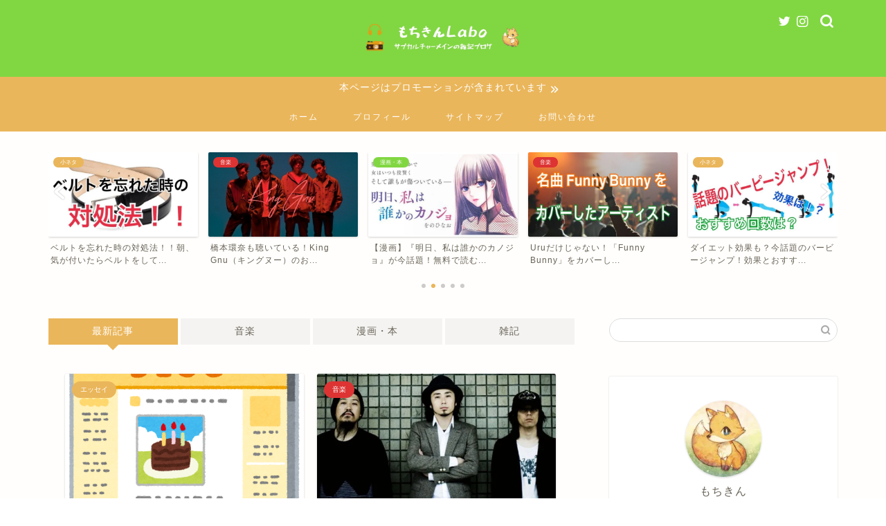

--- FILE ---
content_type: text/html; charset=UTF-8
request_url: https://motikinblog.com/
body_size: 14357
content:
<!DOCTYPE html><html lang="ja"><head prefix="og: http://ogp.me/ns# fb: http://ogp.me/ns/fb# article: http://ogp.me/ns/article#"><meta charset="utf-8"><meta http-equiv="X-UA-Compatible" content="IE=edge"><meta name="viewport" content="width=device-width, initial-scale=1"><meta property="og:type" content="blog"><meta property="og:title" content="もちきんLabo｜自由な生活を求めて"><meta property="og:url" content="https://motikinblog.com"><meta property="og:description" content="音楽や漫画などのサブカルチャーをメインとした雑記ブログ。グルメや買って良かった物の紹介も。"><meta property="og:image" content="https://motikinblog.com/wp-content/themes/jin/img/noimg.png"><meta property="og:site_name" content="もちきんLabo"><meta property="fb:admins" content=""><meta name="twitter:card" content="summary_large_image"><meta name="twitter:site" content="@motikinblog"><meta name="description" itemprop="description" content="音楽や漫画などのサブカルチャーをメインとした雑記ブログ。グルメや買って良かった物の紹介も。"><link media="all" href="https://motikinblog.com/wp-content/cache/autoptimize/css/autoptimize_998d6794ccfb04238e3c02fb8e7c0968.css" rel="stylesheet" /><title>もちきんLabo</title><meta name="description" content="音楽や漫画などのサブカルチャーをメインにした雑記ブログ。" /><meta name="robots" content="max-image-preview:large" /><link rel="canonical" href="https://motikinblog.com/" /><link rel="next" href="https://motikinblog.com/page/2/" /><meta name="generator" content="All in One SEO (AIOSEO) 4.2.6.1 " /><meta property="og:locale" content="ja_JP" /><meta property="og:site_name" content="もちきんLabo" /><meta property="og:type" content="article" /><meta property="og:title" content="もちきんLabo" /><meta property="og:description" content="音楽や漫画などのサブカルチャーをメインにした雑記ブログ。" /><meta property="og:url" content="https://motikinblog.com/" /><meta property="og:image" content="https://motikinblog.com/wp-content/uploads/2019/06/img_5887.jpg" /><meta property="og:image:secure_url" content="https://motikinblog.com/wp-content/uploads/2019/06/img_5887.jpg" /><meta name="twitter:card" content="summary_large_image" /><meta name="twitter:site" content="@motikinblog" /><meta name="twitter:title" content="もちきんLabo" /><meta name="twitter:description" content="音楽や漫画などのサブカルチャーをメインにした雑記ブログ。" /><meta name="twitter:image" content="https://motikinblog.com/wp-content/uploads/2019/06/img_5887.jpg" /><meta name="google" content="nositelinkssearchbox" /> <script type="application/ld+json" class="aioseo-schema">{"@context":"https:\/\/schema.org","@graph":[{"@type":"BreadcrumbList","@id":"https:\/\/motikinblog.com\/#breadcrumblist","itemListElement":[{"@type":"ListItem","@id":"https:\/\/motikinblog.com\/#listItem","position":1,"item":{"@type":"WebPage","@id":"https:\/\/motikinblog.com\/","name":"\u30db\u30fc\u30e0","description":"\u97f3\u697d\u3084\u6f2b\u753b\u306a\u3069\u306e\u30b5\u30d6\u30ab\u30eb\u30c1\u30e3\u30fc\u3092\u30e1\u30a4\u30f3\u306b\u3057\u305f\u96d1\u8a18\u30d6\u30ed\u30b0\u3002","url":"https:\/\/motikinblog.com\/"}}]},{"@type":"CollectionPage","@id":"https:\/\/motikinblog.com\/#collectionpage","url":"https:\/\/motikinblog.com\/","name":"\u3082\u3061\u304d\u3093Labo","description":"\u97f3\u697d\u3084\u6f2b\u753b\u306a\u3069\u306e\u30b5\u30d6\u30ab\u30eb\u30c1\u30e3\u30fc\u3092\u30e1\u30a4\u30f3\u306b\u3057\u305f\u96d1\u8a18\u30d6\u30ed\u30b0\u3002","inLanguage":"ja","isPartOf":{"@id":"https:\/\/motikinblog.com\/#website"},"breadcrumb":{"@id":"https:\/\/motikinblog.com\/#breadcrumblist"},"about":{"@id":"https:\/\/motikinblog.com\/#organization"}},{"@type":"Organization","@id":"https:\/\/motikinblog.com\/#organization","name":"\u3082\u3061\u304d\u3093Labo","url":"https:\/\/motikinblog.com\/","logo":{"@type":"ImageObject","url":"https:\/\/motikinblog.com\/wp-content\/uploads\/2020\/08\/C8E7903A-B78E-407E-AB78-29A76DD19568.png","@id":"https:\/\/motikinblog.com\/#organizationLogo","width":399,"height":399,"caption":"\u3082\u3061\u304d\u3093"},"image":{"@id":"https:\/\/motikinblog.com\/#organizationLogo"},"sameAs":["https:\/\/twitter.com\/motikinblog"]},{"@type":"WebSite","@id":"https:\/\/motikinblog.com\/#website","url":"https:\/\/motikinblog.com\/","name":"\u3082\u3061\u304d\u3093Labo","description":"\u81ea\u7531\u306a\u751f\u6d3b\u3092\u6c42\u3081\u3066","inLanguage":"ja","publisher":{"@id":"https:\/\/motikinblog.com\/#organization"}}]}</script> <script type="text/javascript" >window.ga=window.ga||function(){(ga.q=ga.q||[]).push(arguments)};ga.l=+new Date;
			ga('create', "UA-141185317-1", 'auto');
			ga('send', 'pageview');</script> <script async src="https://www.google-analytics.com/analytics.js"></script> <link rel='dns-prefetch' href='//ajax.googleapis.com' /><link rel='dns-prefetch' href='//cdnjs.cloudflare.com' /><link rel='dns-prefetch' href='//s.w.org' /><link rel='dns-prefetch' href='//c0.wp.com' /><link rel="alternate" type="application/rss+xml" title="もちきんLabo &raquo; フィード" href="https://motikinblog.com/feed/" /><link rel="alternate" type="application/rss+xml" title="もちきんLabo &raquo; コメントフィード" href="https://motikinblog.com/comments/feed/" /> <script type="text/javascript">window._wpemojiSettings = {"baseUrl":"https:\/\/s.w.org\/images\/core\/emoji\/13.0.1\/72x72\/","ext":".png","svgUrl":"https:\/\/s.w.org\/images\/core\/emoji\/13.0.1\/svg\/","svgExt":".svg","source":{"concatemoji":"https:\/\/motikinblog.com\/wp-includes\/js\/wp-emoji-release.min.js?ver=5.7.14"}};
			!function(e,a,t){var n,r,o,i=a.createElement("canvas"),p=i.getContext&&i.getContext("2d");function s(e,t){var a=String.fromCharCode;p.clearRect(0,0,i.width,i.height),p.fillText(a.apply(this,e),0,0);e=i.toDataURL();return p.clearRect(0,0,i.width,i.height),p.fillText(a.apply(this,t),0,0),e===i.toDataURL()}function c(e){var t=a.createElement("script");t.src=e,t.defer=t.type="text/javascript",a.getElementsByTagName("head")[0].appendChild(t)}for(o=Array("flag","emoji"),t.supports={everything:!0,everythingExceptFlag:!0},r=0;r<o.length;r++)t.supports[o[r]]=function(e){if(!p||!p.fillText)return!1;switch(p.textBaseline="top",p.font="600 32px Arial",e){case"flag":return s([127987,65039,8205,9895,65039],[127987,65039,8203,9895,65039])?!1:!s([55356,56826,55356,56819],[55356,56826,8203,55356,56819])&&!s([55356,57332,56128,56423,56128,56418,56128,56421,56128,56430,56128,56423,56128,56447],[55356,57332,8203,56128,56423,8203,56128,56418,8203,56128,56421,8203,56128,56430,8203,56128,56423,8203,56128,56447]);case"emoji":return!s([55357,56424,8205,55356,57212],[55357,56424,8203,55356,57212])}return!1}(o[r]),t.supports.everything=t.supports.everything&&t.supports[o[r]],"flag"!==o[r]&&(t.supports.everythingExceptFlag=t.supports.everythingExceptFlag&&t.supports[o[r]]);t.supports.everythingExceptFlag=t.supports.everythingExceptFlag&&!t.supports.flag,t.DOMReady=!1,t.readyCallback=function(){t.DOMReady=!0},t.supports.everything||(n=function(){t.readyCallback()},a.addEventListener?(a.addEventListener("DOMContentLoaded",n,!1),e.addEventListener("load",n,!1)):(e.attachEvent("onload",n),a.attachEvent("onreadystatechange",function(){"complete"===a.readyState&&t.readyCallback()})),(n=t.source||{}).concatemoji?c(n.concatemoji):n.wpemoji&&n.twemoji&&(c(n.twemoji),c(n.wpemoji)))}(window,document,window._wpemojiSettings);</script> <!--noptimize--><script id="motik-ready">
			window.advanced_ads_ready=function(e,a){a=a||"complete";var d=function(e){return"interactive"===a?"loading"!==e:"complete"===e};d(document.readyState)?e():document.addEventListener("readystatechange",(function(a){d(a.target.readyState)&&e()}),{once:"interactive"===a})},window.advanced_ads_ready_queue=window.advanced_ads_ready_queue||[];		</script>
		<!--/noptimize--><link rel='stylesheet' id='swiper-style-css'  href='https://cdnjs.cloudflare.com/ajax/libs/Swiper/4.0.7/css/swiper.min.css?ver=5.7.14' type='text/css' media='all' /><link rel="https://api.w.org/" href="https://motikinblog.com/wp-json/" /><link rel="next" href="https://motikinblog.com/page/2/" /> <noscript><style>.lazyload[data-src]{display:none !important;}</style></noscript><link rel="icon" href="https://motikinblog.com/wp-content/uploads/2019/06/cropped-img_5887-1-32x32.jpg" sizes="32x32" /><link rel="icon" href="https://motikinblog.com/wp-content/uploads/2019/06/cropped-img_5887-1-192x192.jpg" sizes="192x192" /><link rel="apple-touch-icon" href="https://motikinblog.com/wp-content/uploads/2019/06/cropped-img_5887-1-180x180.jpg" /><meta name="msapplication-TileImage" content="https://motikinblog.com/wp-content/uploads/2019/06/cropped-img_5887-1-270x270.jpg" />  <script async src="https://pagead2.googlesyndication.com/pagead/js/adsbygoogle.js"></script> <script>(adsbygoogle = window.adsbygoogle || []).push({
          google_ad_client: "null",
          enable_page_level_ads: true
     });</script> <script type="text/javascript" language="javascript">var vc_pid = "886419972";</script><script type="text/javascript" src="//aml.valuecommerce.com/vcdal.js" async></script> <meta name="google-site-verification" content="gRnIgvRf_ktlKH7-nRV8OC9su-RhjKCogpUT16qid2I" /><link rel="preload" as="font" type="font/woff" href="https://motikinblog.com/wp-content/themes/jin/font/jin-icons/fonts/jin-icons.ttf?c16tcv" crossorigin></head><body class="home blog aa-prefix-motik-" id="nofont-style"><div id="wrapper"><div id="scroll-content" class="animate-off"><div id="header-box" class="tn_on header-box animate-off"><div id="header" class="header-type2 header animate-off"><div id="site-info" class="ef"> <span class="tn-logo-size"><a href='https://motikinblog.com/' title='もちきんLabo' rel='home'><img src='[data-uri]' alt='もちきんLabo' data-src="https://motikinblog.com/wp-content/uploads/2021/01/8720D8DB-335E-4C66-8D81-D251495EE727_4_5005_c.jpeg" class="lazyload"><noscript><img src='https://motikinblog.com/wp-content/uploads/2021/01/8720D8DB-335E-4C66-8D81-D251495EE727_4_5005_c.jpeg' alt='もちきんLabo' data-eio="l"></noscript></a></span></div><div id="headmenu"> <span class="headsns tn_sns_on"> <span class="twitter"><a href="https://twitter.com/motikinblog"><i class="jic-type jin-ifont-twitter" aria-hidden="true"></i></a></span> <span class="instagram"> <a href="https://www.instagram.com/motikin_photo"><i class="jic-type jin-ifont-instagram" aria-hidden="true"></i></a> </span> </span> <span class="headsearch tn_search_on"><form class="search-box" role="search" method="get" id="searchform" action="https://motikinblog.com/"> <input type="search" placeholder="" class="text search-text" value="" name="s" id="s"> <input type="submit" id="searchsubmit" value="&#xe931;"></form> </span></div></div></div><div class="cps-info-bar animate-off"> <a href=""><span>本ページはプロモーションが含まれています</span></a></div><div id="nav-container" class="header-style5-animate animate-off"><div id="drawernav" class="ef"><nav class="fixed-content"><ul class="menu-box"><li class="menu-item menu-item-type-custom menu-item-object-custom current-menu-item current_page_item menu-item-home menu-item-10"><a href="https://motikinblog.com" aria-current="page">ホーム</a></li><li class="menu-item menu-item-type-custom menu-item-object-custom menu-item-11"><a href="https://motikinblog.com/profile/">プロフィール</a></li><li class="menu-item menu-item-type-post_type menu-item-object-page menu-item-259"><a href="https://motikinblog.com/sitemap/">サイトマップ</a></li><li class="menu-item menu-item-type-custom menu-item-object-custom menu-item-15"><a href="https://motikinblog.com/contact-form">お問い合わせ</a></li></ul></nav></div></div><div class="clearfix"></div><div class="pickup-contents-box-post-type animate-off"><div class="swiper-container"><ul class="pickup-contents swiper-wrapper"><li class="swiper-slide"> <a href="https://motikinblog.com/burpee_jump/"><div class="pickup-image"> <img src="https://motikinblog.com/wp-content/ewww/lazy/placeholder-640x360.png" alt="" width="216" height="121" data-src="https://motikinblog.com/wp-content/uploads/2019/07/F722EBF1-5DC1-4D78-8DC0-D393F944DA3C-640x360.jpeg" class="lazyload" /><noscript><img src="https://motikinblog.com/wp-content/uploads/2019/07/F722EBF1-5DC1-4D78-8DC0-D393F944DA3C-640x360.jpeg" alt="" width="216" height="121" data-eio="l" /></noscript> <span class="cps-post-cat pickup-cat category-%e5%b0%8f%e3%83%8d%e3%82%bf" style="background-color:#eab65b!important;" itemprop="keywords">小ネタ</span></div><div class="pickup-title">ダイエット効果も？今話題のバービージャンプ！効果とおすす...</div> </a></li><li class="swiper-slide"> <a href="https://motikinblog.com/foreget_belt/"><div class="pickup-image"> <img src="https://motikinblog.com/wp-content/ewww/lazy/placeholder-640x360.png" alt="" width="216" height="121" data-src="https://motikinblog.com/wp-content/uploads/2019/07/E89F3C90-F7B6-4BB8-ACE7-91754B89979B-640x360.jpeg" class="lazyload" /><noscript><img src="https://motikinblog.com/wp-content/uploads/2019/07/E89F3C90-F7B6-4BB8-ACE7-91754B89979B-640x360.jpeg" alt="" width="216" height="121" data-eio="l" /></noscript> <span class="cps-post-cat pickup-cat category-%e5%b0%8f%e3%83%8d%e3%82%bf" style="background-color:#eab65b!important;" itemprop="keywords">小ネタ</span></div><div class="pickup-title">ベルトを忘れた時の対処法！！朝、気が付いたらベルトをして...</div> </a></li><li class="swiper-slide"> <a href="https://motikinblog.com/king-gnu/"><div class="pickup-image"> <img src="https://motikinblog.com/wp-content/ewww/lazy/placeholder-640x360.png" alt="" width="216" height="121" data-src="https://motikinblog.com/wp-content/uploads/2019/08/7f77967499ec98656f31e6e1af45590c-640x360.png" class="lazyload" /><noscript><img src="https://motikinblog.com/wp-content/uploads/2019/08/7f77967499ec98656f31e6e1af45590c-640x360.png" alt="" width="216" height="121" data-eio="l" /></noscript> <span class="cps-post-cat pickup-cat category-%e9%9f%b3%e6%a5%bd-%e9%9f%b3%e6%a5%bd" style="background-color:#dd3333!important;" itemprop="keywords">音楽</span></div><div class="pickup-title">橋本環奈も聴いている！King Gnu（キングヌー）のお...</div> </a></li><li class="swiper-slide"> <a href="https://motikinblog.com/tomorrow_girlfriend/"><div class="pickup-image"> <img src="https://motikinblog.com/wp-content/ewww/lazy/placeholder-640x360.png" alt="" width="216" height="121" data-src="https://motikinblog.com/wp-content/uploads/2019/09/F9275E9A-8FC9-4560-94E7-BC96333A6C89-640x360.jpg" class="lazyload" /><noscript><img src="https://motikinblog.com/wp-content/uploads/2019/09/F9275E9A-8FC9-4560-94E7-BC96333A6C89-640x360.jpg" alt="" width="216" height="121" data-eio="l" /></noscript> <span class="cps-post-cat pickup-cat category-%e6%bc%ab%e7%94%bb%e3%83%bb%e6%9c%ac" style="background-color:#81d742!important;" itemprop="keywords">漫画・本</span></div><div class="pickup-title">【漫画】『明日、私は誰かのカノジョ』が今話題！無料で読む...</div> </a></li><li class="swiper-slide"> <a href="https://motikinblog.com/funny-bunny_cover_artist/"><div class="pickup-image"> <img src="https://motikinblog.com/wp-content/ewww/lazy/placeholder-640x360.png" alt="" width="216" height="121" data-src="https://motikinblog.com/wp-content/uploads/2019/10/276F1DA3-1243-4E1E-A5F7-D37522142EED-640x360.jpeg" class="lazyload" /><noscript><img src="https://motikinblog.com/wp-content/uploads/2019/10/276F1DA3-1243-4E1E-A5F7-D37522142EED-640x360.jpeg" alt="" width="216" height="121" data-eio="l" /></noscript> <span class="cps-post-cat pickup-cat category-%e9%9f%b3%e6%a5%bd-%e9%9f%b3%e6%a5%bd" style="background-color:#dd3333!important;" itemprop="keywords">音楽</span></div><div class="pickup-title">Uruだけじゃない！「Funny Bunny」をカバーし...</div> </a></li></ul><div class="swiper-pagination"></div><div class="swiper-button-prev"></div><div class="swiper-button-next"></div></div></div><div id="contents"><main id="main-contents" class="main-contents animate-off" itemscope itemtype="https://schema.org/Blog"><div class="toppost-list-box"> <input type="radio" name="switch" id="tab-1" checked> <input type="radio" name="switch" id="tab-2"> <input type="radio" name="switch" id="tab-3"> <input type="radio" name="switch" id="tab-4"> <input type="radio" name="switch" id="tab-5"><ul class="tabBtn-mag"><li><label for="tab-1">最新記事</label></li><li><label for="tab-2">音楽</label></li><li><label for="tab-3">漫画・本</label></li><li><label for="tab-4">雑記</label></li></ul><div class="toppost-list-box-inner"><div class="post-list-mag autoheight"><article class="post-list-item" itemscope itemtype="https://schema.org/BlogPosting"> <a class="post-list-link" rel="bookmark" href="https://motikinblog.com/bikkurishitayo/" itemprop='mainEntityOfPage'><div class="post-list-inner"><div class="post-list-thumb" itemprop="image" itemscope itemtype="https://schema.org/ImageObject"> <img src="[data-uri]" data-lazy-type="image" data-lazy-src="https://motikinblog.com/wp-content/uploads/2022/02/website_blog-640x360.png" class="lazy lazy-hidden attachment-small_size size-small_size wp-post-image" alt="前回の更新が去年の4月で驚いた" width ="368" height ="207" data-lazy-srcset="https://motikinblog.com/wp-content/uploads/2022/02/website_blog-640x360.png 640w, https://motikinblog.com/wp-content/uploads/2022/02/website_blog-320x180.png 320w" data-lazy-sizes="(max-width: 640px) 100vw, 640px" /><noscript><img src="https://motikinblog.com/wp-content/uploads/2022/02/website_blog-640x360.png" class="attachment-small_size size-small_size wp-post-image" alt="前回の更新が去年の4月で驚いた" width ="368" height ="207" srcset="https://motikinblog.com/wp-content/uploads/2022/02/website_blog-640x360.png 640w, https://motikinblog.com/wp-content/uploads/2022/02/website_blog-320x180.png 320w" sizes="(max-width: 640px) 100vw, 640px" /></noscript><meta itemprop="url" content="https://motikinblog.com/wp-content/uploads/2022/02/website_blog-640x360.png"><meta itemprop="width" content="640"><meta itemprop="height" content="360"></div><div class="post-list-meta vcard"> <span class="post-list-cat category-%e3%82%a8%e3%83%83%e3%82%bb%e3%82%a4" style="background-color:#eab65b#eab65b!important;" itemprop="keywords">エッセイ</span><h2 class="post-list-title entry-title" itemprop="headline">前回の更新が去年の4月で驚いた</h2> <span class="post-list-date date updated ef" itemprop="datePublished dateModified" datetime="2022-02-27" content="2022-02-27">2022年2月27日</span> <span class="writer fn" itemprop="author" itemscope itemtype="https://schema.org/Person"><span itemprop="name">もちきん</span></span><div class="post-list-publisher" itemprop="publisher" itemscope itemtype="https://schema.org/Organization"> <span itemprop="logo" itemscope itemtype="https://schema.org/ImageObject"> <span itemprop="url">https://motikinblog.com/wp-content/uploads/2021/01/8720D8DB-335E-4C66-8D81-D251495EE727_4_5005_c.jpeg</span> </span> <span itemprop="name">もちきんLabo</span></div></div></div> </a></article><article class="post-list-item" itemscope itemtype="https://schema.org/BlogPosting"> <a class="post-list-link" rel="bookmark" href="https://motikinblog.com/acidman/" itemprop='mainEntityOfPage'><div class="post-list-inner"><div class="post-list-thumb" itemprop="image" itemscope itemtype="https://schema.org/ImageObject"> <img src="[data-uri]" data-lazy-type="image" data-lazy-src="https://motikinblog.com/wp-content/uploads/2021/04/BF37587D-A667-4FFB-A1A1-7D03E35E0B32-640x360.jpg" class="lazy lazy-hidden attachment-small_size size-small_size wp-post-image" alt="ACIDMAN" width ="368" height ="207" data-lazy-srcset="https://motikinblog.com/wp-content/uploads/2021/04/BF37587D-A667-4FFB-A1A1-7D03E35E0B32-640x360.jpg 640w, https://motikinblog.com/wp-content/uploads/2021/04/BF37587D-A667-4FFB-A1A1-7D03E35E0B32-300x169.jpg 300w, https://motikinblog.com/wp-content/uploads/2021/04/BF37587D-A667-4FFB-A1A1-7D03E35E0B32-320x180.jpg 320w, https://motikinblog.com/wp-content/uploads/2021/04/BF37587D-A667-4FFB-A1A1-7D03E35E0B32.jpg 760w" data-lazy-sizes="(max-width: 640px) 100vw, 640px" /><noscript><img src="https://motikinblog.com/wp-content/uploads/2021/04/BF37587D-A667-4FFB-A1A1-7D03E35E0B32-640x360.jpg" class="attachment-small_size size-small_size wp-post-image" alt="ACIDMAN" width ="368" height ="207" srcset="https://motikinblog.com/wp-content/uploads/2021/04/BF37587D-A667-4FFB-A1A1-7D03E35E0B32-640x360.jpg 640w, https://motikinblog.com/wp-content/uploads/2021/04/BF37587D-A667-4FFB-A1A1-7D03E35E0B32-300x169.jpg 300w, https://motikinblog.com/wp-content/uploads/2021/04/BF37587D-A667-4FFB-A1A1-7D03E35E0B32-320x180.jpg 320w, https://motikinblog.com/wp-content/uploads/2021/04/BF37587D-A667-4FFB-A1A1-7D03E35E0B32.jpg 760w" sizes="(max-width: 640px) 100vw, 640px" /></noscript><meta itemprop="url" content="https://motikinblog.com/wp-content/uploads/2021/04/BF37587D-A667-4FFB-A1A1-7D03E35E0B32-640x360.jpg"><meta itemprop="width" content="640"><meta itemprop="height" content="360"></div><div class="post-list-meta vcard"> <span class="post-list-cat category-%e9%9f%b3%e6%a5%bd-%e9%9f%b3%e6%a5%bd" style="background-color:#dd3333!important;" itemprop="keywords">音楽</span><h2 class="post-list-title entry-title" itemprop="headline">ACIDMANがずっと好き</h2> <span class="post-list-date date updated ef" itemprop="datePublished dateModified" datetime="2021-04-17" content="2021-04-17">2021年4月17日</span> <span class="writer fn" itemprop="author" itemscope itemtype="https://schema.org/Person"><span itemprop="name">もちきん</span></span><div class="post-list-publisher" itemprop="publisher" itemscope itemtype="https://schema.org/Organization"> <span itemprop="logo" itemscope itemtype="https://schema.org/ImageObject"> <span itemprop="url">https://motikinblog.com/wp-content/uploads/2021/01/8720D8DB-335E-4C66-8D81-D251495EE727_4_5005_c.jpeg</span> </span> <span itemprop="name">もちきんLabo</span></div></div></div> </a></article><article class="post-list-item" itemscope itemtype="https://schema.org/BlogPosting"> <a class="post-list-link" rel="bookmark" href="https://motikinblog.com/about-jobchange/" itemprop='mainEntityOfPage'><div class="post-list-inner"><div class="post-list-thumb" itemprop="image" itemscope itemtype="https://schema.org/ImageObject"> <img src="[data-uri]" data-lazy-type="image" data-lazy-src="https://motikinblog.com/wp-content/uploads/2020/11/271976363c4b36fea8f0a6a5b8dbdab2-640x360.jpg" class="lazy lazy-hidden attachment-small_size size-small_size wp-post-image" alt="ブログがきっかけで未経験からSEOコンサルタントになった" width ="368" height ="207" data-lazy-srcset="https://motikinblog.com/wp-content/uploads/2020/11/271976363c4b36fea8f0a6a5b8dbdab2-640x360.jpg 640w, https://motikinblog.com/wp-content/uploads/2020/11/271976363c4b36fea8f0a6a5b8dbdab2-300x169.jpg 300w, https://motikinblog.com/wp-content/uploads/2020/11/271976363c4b36fea8f0a6a5b8dbdab2-320x180.jpg 320w, https://motikinblog.com/wp-content/uploads/2020/11/271976363c4b36fea8f0a6a5b8dbdab2.jpg 760w" data-lazy-sizes="(max-width: 640px) 100vw, 640px" /><noscript><img src="https://motikinblog.com/wp-content/uploads/2020/11/271976363c4b36fea8f0a6a5b8dbdab2-640x360.jpg" class="attachment-small_size size-small_size wp-post-image" alt="ブログがきっかけで未経験からSEOコンサルタントになった" width ="368" height ="207" srcset="https://motikinblog.com/wp-content/uploads/2020/11/271976363c4b36fea8f0a6a5b8dbdab2-640x360.jpg 640w, https://motikinblog.com/wp-content/uploads/2020/11/271976363c4b36fea8f0a6a5b8dbdab2-300x169.jpg 300w, https://motikinblog.com/wp-content/uploads/2020/11/271976363c4b36fea8f0a6a5b8dbdab2-320x180.jpg 320w, https://motikinblog.com/wp-content/uploads/2020/11/271976363c4b36fea8f0a6a5b8dbdab2.jpg 760w" sizes="(max-width: 640px) 100vw, 640px" /></noscript><meta itemprop="url" content="https://motikinblog.com/wp-content/uploads/2020/11/271976363c4b36fea8f0a6a5b8dbdab2-640x360.jpg"><meta itemprop="width" content="640"><meta itemprop="height" content="360"></div><div class="post-list-meta vcard"> <span class="post-list-cat category-%e3%82%a8%e3%83%83%e3%82%bb%e3%82%a4" style="background-color:#eab65b!important;" itemprop="keywords">エッセイ</span><h2 class="post-list-title entry-title" itemprop="headline">ブログがきっかけで未経験からSEOコンサルタントになった</h2> <span class="post-list-date date updated ef" itemprop="datePublished dateModified" datetime="2020-11-01" content="2020-11-01">2020年11月1日</span> <span class="writer fn" itemprop="author" itemscope itemtype="https://schema.org/Person"><span itemprop="name">もちきん</span></span><div class="post-list-publisher" itemprop="publisher" itemscope itemtype="https://schema.org/Organization"> <span itemprop="logo" itemscope itemtype="https://schema.org/ImageObject"> <span itemprop="url">https://motikinblog.com/wp-content/uploads/2021/01/8720D8DB-335E-4C66-8D81-D251495EE727_4_5005_c.jpeg</span> </span> <span itemprop="name">もちきんLabo</span></div></div></div> </a></article><article class="post-list-item" itemscope itemtype="https://schema.org/BlogPosting"> <a class="post-list-link" rel="bookmark" href="https://motikinblog.com/subscription_guitar/" itemprop='mainEntityOfPage'><div class="post-list-inner"><div class="post-list-thumb" itemprop="image" itemscope itemtype="https://schema.org/ImageObject"> <img src="[data-uri]" data-lazy-type="image" data-lazy-src="https://motikinblog.com/wp-content/uploads/2020/09/9CD5C061-8180-4293-82F6-62C03B2D0CC5-640x360.jpg" class="lazy lazy-hidden attachment-small_size size-small_size wp-post-image" alt="" width ="368" height ="207" data-lazy-srcset="https://motikinblog.com/wp-content/uploads/2020/09/9CD5C061-8180-4293-82F6-62C03B2D0CC5-640x360.jpg 640w, https://motikinblog.com/wp-content/uploads/2020/09/9CD5C061-8180-4293-82F6-62C03B2D0CC5-300x169.jpg 300w, https://motikinblog.com/wp-content/uploads/2020/09/9CD5C061-8180-4293-82F6-62C03B2D0CC5-320x180.jpg 320w, https://motikinblog.com/wp-content/uploads/2020/09/9CD5C061-8180-4293-82F6-62C03B2D0CC5.jpg 760w" data-lazy-sizes="(max-width: 640px) 100vw, 640px" /><noscript><img src="https://motikinblog.com/wp-content/uploads/2020/09/9CD5C061-8180-4293-82F6-62C03B2D0CC5-640x360.jpg" class="attachment-small_size size-small_size wp-post-image" alt="" width ="368" height ="207" srcset="https://motikinblog.com/wp-content/uploads/2020/09/9CD5C061-8180-4293-82F6-62C03B2D0CC5-640x360.jpg 640w, https://motikinblog.com/wp-content/uploads/2020/09/9CD5C061-8180-4293-82F6-62C03B2D0CC5-300x169.jpg 300w, https://motikinblog.com/wp-content/uploads/2020/09/9CD5C061-8180-4293-82F6-62C03B2D0CC5-320x180.jpg 320w, https://motikinblog.com/wp-content/uploads/2020/09/9CD5C061-8180-4293-82F6-62C03B2D0CC5.jpg 760w" sizes="(max-width: 640px) 100vw, 640px" /></noscript><meta itemprop="url" content="https://motikinblog.com/wp-content/uploads/2020/09/9CD5C061-8180-4293-82F6-62C03B2D0CC5-640x360.jpg"><meta itemprop="width" content="640"><meta itemprop="height" content="360"></div><div class="post-list-meta vcard"> <span class="post-list-cat category-%e3%81%9d%e3%81%ae%e4%bb%96" style="background-color:#dd3333!important;" itemprop="keywords">その他</span><h2 class="post-list-title entry-title" itemprop="headline">ギターのサブスク【スターペグミュージック】が熱い！口コミや評判を紹介</h2> <span class="post-list-date date updated ef" itemprop="datePublished dateModified" datetime="2020-09-13" content="2020-09-13">2020年9月13日</span> <span class="writer fn" itemprop="author" itemscope itemtype="https://schema.org/Person"><span itemprop="name">もちきん</span></span><div class="post-list-publisher" itemprop="publisher" itemscope itemtype="https://schema.org/Organization"> <span itemprop="logo" itemscope itemtype="https://schema.org/ImageObject"> <span itemprop="url">https://motikinblog.com/wp-content/uploads/2021/01/8720D8DB-335E-4C66-8D81-D251495EE727_4_5005_c.jpeg</span> </span> <span itemprop="name">もちきんLabo</span></div></div></div> </a></article><article class="post-list-item" itemscope itemtype="https://schema.org/BlogPosting"> <a class="post-list-link" rel="bookmark" href="https://motikinblog.com/vod/" itemprop='mainEntityOfPage'><div class="post-list-inner"><div class="post-list-thumb" itemprop="image" itemscope itemtype="https://schema.org/ImageObject"> <img src="[data-uri]" data-lazy-type="image" data-lazy-src="https://motikinblog.com/wp-content/uploads/2020/09/FE97C0C3-72CB-4C24-8D24-38078B40C502-640x360.jpeg" class="lazy lazy-hidden attachment-small_size size-small_size wp-post-image" alt="" width ="368" height ="207" data-lazy-srcset="https://motikinblog.com/wp-content/uploads/2020/09/FE97C0C3-72CB-4C24-8D24-38078B40C502-640x360.jpeg 640w, https://motikinblog.com/wp-content/uploads/2020/09/FE97C0C3-72CB-4C24-8D24-38078B40C502-300x169.jpeg 300w, https://motikinblog.com/wp-content/uploads/2020/09/FE97C0C3-72CB-4C24-8D24-38078B40C502-320x180.jpeg 320w, https://motikinblog.com/wp-content/uploads/2020/09/FE97C0C3-72CB-4C24-8D24-38078B40C502.jpeg 760w" data-lazy-sizes="(max-width: 640px) 100vw, 640px" /><noscript><img src="https://motikinblog.com/wp-content/uploads/2020/09/FE97C0C3-72CB-4C24-8D24-38078B40C502-640x360.jpeg" class="attachment-small_size size-small_size wp-post-image" alt="" width ="368" height ="207" srcset="https://motikinblog.com/wp-content/uploads/2020/09/FE97C0C3-72CB-4C24-8D24-38078B40C502-640x360.jpeg 640w, https://motikinblog.com/wp-content/uploads/2020/09/FE97C0C3-72CB-4C24-8D24-38078B40C502-300x169.jpeg 300w, https://motikinblog.com/wp-content/uploads/2020/09/FE97C0C3-72CB-4C24-8D24-38078B40C502-320x180.jpeg 320w, https://motikinblog.com/wp-content/uploads/2020/09/FE97C0C3-72CB-4C24-8D24-38078B40C502.jpeg 760w" sizes="(max-width: 640px) 100vw, 640px" /></noscript><meta itemprop="url" content="https://motikinblog.com/wp-content/uploads/2020/09/FE97C0C3-72CB-4C24-8D24-38078B40C502-640x360.jpeg"><meta itemprop="width" content="640"><meta itemprop="height" content="360"></div><div class="post-list-meta vcard"> <span class="post-list-cat category-%e6%98%a0%e7%94%bb" style="background-color:#1e73be!important;" itemprop="keywords">映画</span><h2 class="post-list-title entry-title" itemprop="headline">【動画配信サービス8社徹底比較】おすすめVODは？映画、アニメ、ドラマが見放題！</h2> <span class="post-list-date date updated ef" itemprop="datePublished dateModified" datetime="2020-09-06" content="2020-09-06">2020年9月6日</span> <span class="writer fn" itemprop="author" itemscope itemtype="https://schema.org/Person"><span itemprop="name">もちきん</span></span><div class="post-list-publisher" itemprop="publisher" itemscope itemtype="https://schema.org/Organization"> <span itemprop="logo" itemscope itemtype="https://schema.org/ImageObject"> <span itemprop="url">https://motikinblog.com/wp-content/uploads/2021/01/8720D8DB-335E-4C66-8D81-D251495EE727_4_5005_c.jpeg</span> </span> <span itemprop="name">もちきんLabo</span></div></div></div> </a></article><article class="post-list-item" itemscope itemtype="https://schema.org/BlogPosting"> <a class="post-list-link" rel="bookmark" href="https://motikinblog.com/music-theory-2/" itemprop='mainEntityOfPage'><div class="post-list-inner"><div class="post-list-thumb" itemprop="image" itemscope itemtype="https://schema.org/ImageObject"> <img src="[data-uri]" data-lazy-type="image" data-lazy-src="https://motikinblog.com/wp-content/uploads/2020/08/E96FF1B6-66F9-4000-8ED4-527AACA2E976-640x360.jpeg" class="lazy lazy-hidden attachment-small_size size-small_size wp-post-image" alt="" width ="368" height ="207" data-lazy-srcset="https://motikinblog.com/wp-content/uploads/2020/08/E96FF1B6-66F9-4000-8ED4-527AACA2E976-640x360.jpeg 640w, https://motikinblog.com/wp-content/uploads/2020/08/E96FF1B6-66F9-4000-8ED4-527AACA2E976-300x169.jpeg 300w, https://motikinblog.com/wp-content/uploads/2020/08/E96FF1B6-66F9-4000-8ED4-527AACA2E976-320x180.jpeg 320w, https://motikinblog.com/wp-content/uploads/2020/08/E96FF1B6-66F9-4000-8ED4-527AACA2E976.jpeg 760w" data-lazy-sizes="(max-width: 640px) 100vw, 640px" /><noscript><img src="https://motikinblog.com/wp-content/uploads/2020/08/E96FF1B6-66F9-4000-8ED4-527AACA2E976-640x360.jpeg" class="attachment-small_size size-small_size wp-post-image" alt="" width ="368" height ="207" srcset="https://motikinblog.com/wp-content/uploads/2020/08/E96FF1B6-66F9-4000-8ED4-527AACA2E976-640x360.jpeg 640w, https://motikinblog.com/wp-content/uploads/2020/08/E96FF1B6-66F9-4000-8ED4-527AACA2E976-300x169.jpeg 300w, https://motikinblog.com/wp-content/uploads/2020/08/E96FF1B6-66F9-4000-8ED4-527AACA2E976-320x180.jpeg 320w, https://motikinblog.com/wp-content/uploads/2020/08/E96FF1B6-66F9-4000-8ED4-527AACA2E976.jpeg 760w" sizes="(max-width: 640px) 100vw, 640px" /></noscript><meta itemprop="url" content="https://motikinblog.com/wp-content/uploads/2020/08/E96FF1B6-66F9-4000-8ED4-527AACA2E976-640x360.jpeg"><meta itemprop="width" content="640"><meta itemprop="height" content="360"></div><div class="post-list-meta vcard"> <span class="post-list-cat category-%e9%9f%b3%e6%a5%bd%e7%90%86%e8%ab%96" style="background-color:#dd3333!important;" itemprop="keywords">音楽理論</span><h2 class="post-list-title entry-title" itemprop="headline">【0から学ぶ音楽理論】初級編 -音階（スケール）-</h2> <span class="post-list-date date updated ef" itemprop="datePublished dateModified" datetime="2020-08-29" content="2020-08-29">2020年8月29日</span> <span class="writer fn" itemprop="author" itemscope itemtype="https://schema.org/Person"><span itemprop="name">もちきん</span></span><div class="post-list-publisher" itemprop="publisher" itemscope itemtype="https://schema.org/Organization"> <span itemprop="logo" itemscope itemtype="https://schema.org/ImageObject"> <span itemprop="url">https://motikinblog.com/wp-content/uploads/2021/01/8720D8DB-335E-4C66-8D81-D251495EE727_4_5005_c.jpeg</span> </span> <span itemprop="name">もちきんLabo</span></div></div></div> </a></article><article class="post-list-item" itemscope itemtype="https://schema.org/BlogPosting"> <a class="post-list-link" rel="bookmark" href="https://motikinblog.com/music-theory-1/" itemprop='mainEntityOfPage'><div class="post-list-inner"><div class="post-list-thumb" itemprop="image" itemscope itemtype="https://schema.org/ImageObject"> <img src="[data-uri]" data-lazy-type="image" data-lazy-src="https://motikinblog.com/wp-content/uploads/2020/08/D00AA58E-838D-4A8E-8D19-D5B1474B652C-640x360.jpeg" class="lazy lazy-hidden attachment-small_size size-small_size wp-post-image" alt="" width ="368" height ="207" data-lazy-srcset="https://motikinblog.com/wp-content/uploads/2020/08/D00AA58E-838D-4A8E-8D19-D5B1474B652C-640x360.jpeg 640w, https://motikinblog.com/wp-content/uploads/2020/08/D00AA58E-838D-4A8E-8D19-D5B1474B652C-300x169.jpeg 300w, https://motikinblog.com/wp-content/uploads/2020/08/D00AA58E-838D-4A8E-8D19-D5B1474B652C-320x180.jpeg 320w, https://motikinblog.com/wp-content/uploads/2020/08/D00AA58E-838D-4A8E-8D19-D5B1474B652C.jpeg 760w" data-lazy-sizes="(max-width: 640px) 100vw, 640px" /><noscript><img src="https://motikinblog.com/wp-content/uploads/2020/08/D00AA58E-838D-4A8E-8D19-D5B1474B652C-640x360.jpeg" class="attachment-small_size size-small_size wp-post-image" alt="" width ="368" height ="207" srcset="https://motikinblog.com/wp-content/uploads/2020/08/D00AA58E-838D-4A8E-8D19-D5B1474B652C-640x360.jpeg 640w, https://motikinblog.com/wp-content/uploads/2020/08/D00AA58E-838D-4A8E-8D19-D5B1474B652C-300x169.jpeg 300w, https://motikinblog.com/wp-content/uploads/2020/08/D00AA58E-838D-4A8E-8D19-D5B1474B652C-320x180.jpeg 320w, https://motikinblog.com/wp-content/uploads/2020/08/D00AA58E-838D-4A8E-8D19-D5B1474B652C.jpeg 760w" sizes="(max-width: 640px) 100vw, 640px" /></noscript><meta itemprop="url" content="https://motikinblog.com/wp-content/uploads/2020/08/D00AA58E-838D-4A8E-8D19-D5B1474B652C-640x360.jpeg"><meta itemprop="width" content="640"><meta itemprop="height" content="360"></div><div class="post-list-meta vcard"> <span class="post-list-cat category-%e9%9f%b3%e6%a5%bd%e7%90%86%e8%ab%96" style="background-color:#dd3333!important;" itemprop="keywords">音楽理論</span><h2 class="post-list-title entry-title" itemprop="headline">【0から学ぶ音楽理論】初級編 -音楽表記について-</h2> <span class="post-list-date date updated ef" itemprop="datePublished dateModified" datetime="2020-08-22" content="2020-08-22">2020年8月22日</span> <span class="writer fn" itemprop="author" itemscope itemtype="https://schema.org/Person"><span itemprop="name">もちきん</span></span><div class="post-list-publisher" itemprop="publisher" itemscope itemtype="https://schema.org/Organization"> <span itemprop="logo" itemscope itemtype="https://schema.org/ImageObject"> <span itemprop="url">https://motikinblog.com/wp-content/uploads/2021/01/8720D8DB-335E-4C66-8D81-D251495EE727_4_5005_c.jpeg</span> </span> <span itemprop="name">もちきんLabo</span></div></div></div> </a></article><article class="post-list-item" itemscope itemtype="https://schema.org/BlogPosting"> <a class="post-list-link" rel="bookmark" href="https://motikinblog.com/sennheiser-momentum-true-wireless-2/" itemprop='mainEntityOfPage'><div class="post-list-inner"><div class="post-list-thumb" itemprop="image" itemscope itemtype="https://schema.org/ImageObject"> <img src="[data-uri]" data-lazy-type="image" data-lazy-src="https://motikinblog.com/wp-content/uploads/2020/08/182EE8C6-4AE5-4204-BCD3-9A23139A27B1-640x360.jpg" class="lazy lazy-hidden attachment-small_size size-small_size wp-post-image" alt="" width ="368" height ="207" data-lazy-srcset="https://motikinblog.com/wp-content/uploads/2020/08/182EE8C6-4AE5-4204-BCD3-9A23139A27B1-640x360.jpg 640w, https://motikinblog.com/wp-content/uploads/2020/08/182EE8C6-4AE5-4204-BCD3-9A23139A27B1-300x169.jpg 300w, https://motikinblog.com/wp-content/uploads/2020/08/182EE8C6-4AE5-4204-BCD3-9A23139A27B1-320x180.jpg 320w, https://motikinblog.com/wp-content/uploads/2020/08/182EE8C6-4AE5-4204-BCD3-9A23139A27B1.jpg 760w" data-lazy-sizes="(max-width: 640px) 100vw, 640px" /><noscript><img src="https://motikinblog.com/wp-content/uploads/2020/08/182EE8C6-4AE5-4204-BCD3-9A23139A27B1-640x360.jpg" class="attachment-small_size size-small_size wp-post-image" alt="" width ="368" height ="207" srcset="https://motikinblog.com/wp-content/uploads/2020/08/182EE8C6-4AE5-4204-BCD3-9A23139A27B1-640x360.jpg 640w, https://motikinblog.com/wp-content/uploads/2020/08/182EE8C6-4AE5-4204-BCD3-9A23139A27B1-300x169.jpg 300w, https://motikinblog.com/wp-content/uploads/2020/08/182EE8C6-4AE5-4204-BCD3-9A23139A27B1-320x180.jpg 320w, https://motikinblog.com/wp-content/uploads/2020/08/182EE8C6-4AE5-4204-BCD3-9A23139A27B1.jpg 760w" sizes="(max-width: 640px) 100vw, 640px" /></noscript><meta itemprop="url" content="https://motikinblog.com/wp-content/uploads/2020/08/182EE8C6-4AE5-4204-BCD3-9A23139A27B1-640x360.jpg"><meta itemprop="width" content="640"><meta itemprop="height" content="360"></div><div class="post-list-meta vcard"> <span class="post-list-cat category-%e5%b0%8f%e3%83%8d%e3%82%bf" style="background-color:#eab65b!important;" itemprop="keywords">小ネタ</span><h2 class="post-list-title entry-title" itemprop="headline">【レビュー】ゼンバイザー MOMENTUM True Wireless 2 圧倒的音質で最高の音楽ライフを</h2> <span class="post-list-date date updated ef" itemprop="datePublished dateModified" datetime="2020-08-13" content="2020-08-13">2020年8月13日</span> <span class="writer fn" itemprop="author" itemscope itemtype="https://schema.org/Person"><span itemprop="name">もちきん</span></span><div class="post-list-publisher" itemprop="publisher" itemscope itemtype="https://schema.org/Organization"> <span itemprop="logo" itemscope itemtype="https://schema.org/ImageObject"> <span itemprop="url">https://motikinblog.com/wp-content/uploads/2021/01/8720D8DB-335E-4C66-8D81-D251495EE727_4_5005_c.jpeg</span> </span> <span itemprop="name">もちきんLabo</span></div></div></div> </a></article><article class="post-list-item" itemscope itemtype="https://schema.org/BlogPosting"> <a class="post-list-link" rel="bookmark" href="https://motikinblog.com/sandwich-toaster/" itemprop='mainEntityOfPage'><div class="post-list-inner"><div class="post-list-thumb" itemprop="image" itemscope itemtype="https://schema.org/ImageObject"> <img src="[data-uri]" data-lazy-type="image" data-lazy-src="https://motikinblog.com/wp-content/uploads/2020/08/56D38251-1D5C-4151-911D-366851DF04A9-640x360.jpg" class="lazy lazy-hidden attachment-small_size size-small_size wp-post-image" alt="ホットサンドメーカーが一つあれば色々と捗るので超オススメ" width ="368" height ="207" data-lazy-srcset="https://motikinblog.com/wp-content/uploads/2020/08/56D38251-1D5C-4151-911D-366851DF04A9-640x360.jpg 640w, https://motikinblog.com/wp-content/uploads/2020/08/56D38251-1D5C-4151-911D-366851DF04A9-300x169.jpg 300w, https://motikinblog.com/wp-content/uploads/2020/08/56D38251-1D5C-4151-911D-366851DF04A9-320x180.jpg 320w, https://motikinblog.com/wp-content/uploads/2020/08/56D38251-1D5C-4151-911D-366851DF04A9.jpg 760w" data-lazy-sizes="(max-width: 640px) 100vw, 640px" /><noscript><img src="https://motikinblog.com/wp-content/uploads/2020/08/56D38251-1D5C-4151-911D-366851DF04A9-640x360.jpg" class="attachment-small_size size-small_size wp-post-image" alt="ホットサンドメーカーが一つあれば色々と捗るので超オススメ" width ="368" height ="207" srcset="https://motikinblog.com/wp-content/uploads/2020/08/56D38251-1D5C-4151-911D-366851DF04A9-640x360.jpg 640w, https://motikinblog.com/wp-content/uploads/2020/08/56D38251-1D5C-4151-911D-366851DF04A9-300x169.jpg 300w, https://motikinblog.com/wp-content/uploads/2020/08/56D38251-1D5C-4151-911D-366851DF04A9-320x180.jpg 320w, https://motikinblog.com/wp-content/uploads/2020/08/56D38251-1D5C-4151-911D-366851DF04A9.jpg 760w" sizes="(max-width: 640px) 100vw, 640px" /></noscript><meta itemprop="url" content="https://motikinblog.com/wp-content/uploads/2020/08/56D38251-1D5C-4151-911D-366851DF04A9-640x360.jpg"><meta itemprop="width" content="640"><meta itemprop="height" content="360"></div><div class="post-list-meta vcard"> <span class="post-list-cat category-%e5%b0%8f%e3%83%8d%e3%82%bf" style="background-color:#eab65b!important;" itemprop="keywords">小ネタ</span><h2 class="post-list-title entry-title" itemprop="headline">ホットサンドメーカーは一つあれば色々と捗るので超オススメ</h2> <span class="post-list-date date updated ef" itemprop="datePublished dateModified" datetime="2020-08-10" content="2020-08-10">2020年8月10日</span> <span class="writer fn" itemprop="author" itemscope itemtype="https://schema.org/Person"><span itemprop="name">もちきん</span></span><div class="post-list-publisher" itemprop="publisher" itemscope itemtype="https://schema.org/Organization"> <span itemprop="logo" itemscope itemtype="https://schema.org/ImageObject"> <span itemprop="url">https://motikinblog.com/wp-content/uploads/2021/01/8720D8DB-335E-4C66-8D81-D251495EE727_4_5005_c.jpeg</span> </span> <span itemprop="name">もちきんLabo</span></div></div></div> </a></article><article class="post-list-item" itemscope itemtype="https://schema.org/BlogPosting"> <a class="post-list-link" rel="bookmark" href="https://motikinblog.com/summer_song/" itemprop='mainEntityOfPage'><div class="post-list-inner"><div class="post-list-thumb" itemprop="image" itemscope itemtype="https://schema.org/ImageObject"> <img src="[data-uri]" data-lazy-type="image" data-lazy-src="https://motikinblog.com/wp-content/uploads/2020/07/D2203678-D68F-4A5E-A187-7B1FDBB64944-640x360.jpeg" class="lazy lazy-hidden attachment-small_size size-small_size wp-post-image" alt="" width ="368" height ="207" data-lazy-srcset="https://motikinblog.com/wp-content/uploads/2020/07/D2203678-D68F-4A5E-A187-7B1FDBB64944-640x360.jpeg 640w, https://motikinblog.com/wp-content/uploads/2020/07/D2203678-D68F-4A5E-A187-7B1FDBB64944-300x169.jpeg 300w, https://motikinblog.com/wp-content/uploads/2020/07/D2203678-D68F-4A5E-A187-7B1FDBB64944-320x180.jpeg 320w, https://motikinblog.com/wp-content/uploads/2020/07/D2203678-D68F-4A5E-A187-7B1FDBB64944.jpeg 750w" data-lazy-sizes="(max-width: 640px) 100vw, 640px" /><noscript><img src="https://motikinblog.com/wp-content/uploads/2020/07/D2203678-D68F-4A5E-A187-7B1FDBB64944-640x360.jpeg" class="attachment-small_size size-small_size wp-post-image" alt="" width ="368" height ="207" srcset="https://motikinblog.com/wp-content/uploads/2020/07/D2203678-D68F-4A5E-A187-7B1FDBB64944-640x360.jpeg 640w, https://motikinblog.com/wp-content/uploads/2020/07/D2203678-D68F-4A5E-A187-7B1FDBB64944-300x169.jpeg 300w, https://motikinblog.com/wp-content/uploads/2020/07/D2203678-D68F-4A5E-A187-7B1FDBB64944-320x180.jpeg 320w, https://motikinblog.com/wp-content/uploads/2020/07/D2203678-D68F-4A5E-A187-7B1FDBB64944.jpeg 750w" sizes="(max-width: 640px) 100vw, 640px" /></noscript><meta itemprop="url" content="https://motikinblog.com/wp-content/uploads/2020/07/D2203678-D68F-4A5E-A187-7B1FDBB64944-640x360.jpeg"><meta itemprop="width" content="640"><meta itemprop="height" content="360"></div><div class="post-list-meta vcard"> <span class="post-list-cat category-%e9%9f%b3%e6%a5%bd-%e9%9f%b3%e6%a5%bd" style="background-color:#dd3333!important;" itemprop="keywords">音楽</span><h2 class="post-list-title entry-title" itemprop="headline">【邦楽】夏に聴きたくなるオススメ曲7選</h2> <span class="post-list-date date updated ef" itemprop="datePublished dateModified" datetime="2020-07-18" content="2020-07-18">2020年7月18日</span> <span class="writer fn" itemprop="author" itemscope itemtype="https://schema.org/Person"><span itemprop="name">もちきん</span></span><div class="post-list-publisher" itemprop="publisher" itemscope itemtype="https://schema.org/Organization"> <span itemprop="logo" itemscope itemtype="https://schema.org/ImageObject"> <span itemprop="url">https://motikinblog.com/wp-content/uploads/2021/01/8720D8DB-335E-4C66-8D81-D251495EE727_4_5005_c.jpeg</span> </span> <span itemprop="name">もちきんLabo</span></div></div></div> </a></article><section class="pager-top"><ul class="pagination ef" role="menubar" aria-label="Pagination"><li class="current"><a><span>1</span></a></li><li><a href="https://motikinblog.com/page/2/" class="inactive" ><span>2</span></a></li><li><a href="https://motikinblog.com/page/3/" class="inactive" ><span>3</span></a></li><li><a href="https://motikinblog.com/page/4/" class="inactive" ><span>4</span></a></li><li><a href="https://motikinblog.com/page/5/" class="inactive" ><span>5</span></a></li><li><a href="https://motikinblog.com/page/6/" class="inactive" ><span>6</span></a></li><li><a href="https://motikinblog.com/page/7/" class="inactive" ><span>7</span></a></li><li><a href="https://motikinblog.com/page/8/" class="inactive" ><span>8</span></a></li></ul></section></div><div class="post-list-mag autoheight"><article class="post-list-item" itemscope itemtype="https://schema.org/BlogPosting"> <a class="post-list-link" rel="bookmark" href="https://motikinblog.com/acidman/" itemprop='mainEntityOfPage'><div class="post-list-inner"><div class="post-list-thumb" itemprop="image" itemscope itemtype="https://schema.org/ImageObject"> <img src="[data-uri]" data-lazy-type="image" data-lazy-src="https://motikinblog.com/wp-content/uploads/2021/04/BF37587D-A667-4FFB-A1A1-7D03E35E0B32-640x360.jpg" class="lazy lazy-hidden attachment-small_size size-small_size wp-post-image" alt="ACIDMAN" width ="368" height ="207" data-lazy-srcset="https://motikinblog.com/wp-content/uploads/2021/04/BF37587D-A667-4FFB-A1A1-7D03E35E0B32-640x360.jpg 640w, https://motikinblog.com/wp-content/uploads/2021/04/BF37587D-A667-4FFB-A1A1-7D03E35E0B32-300x169.jpg 300w, https://motikinblog.com/wp-content/uploads/2021/04/BF37587D-A667-4FFB-A1A1-7D03E35E0B32-320x180.jpg 320w, https://motikinblog.com/wp-content/uploads/2021/04/BF37587D-A667-4FFB-A1A1-7D03E35E0B32.jpg 760w" data-lazy-sizes="(max-width: 640px) 100vw, 640px" /><noscript><img src="https://motikinblog.com/wp-content/uploads/2021/04/BF37587D-A667-4FFB-A1A1-7D03E35E0B32-640x360.jpg" class="attachment-small_size size-small_size wp-post-image" alt="ACIDMAN" width ="368" height ="207" srcset="https://motikinblog.com/wp-content/uploads/2021/04/BF37587D-A667-4FFB-A1A1-7D03E35E0B32-640x360.jpg 640w, https://motikinblog.com/wp-content/uploads/2021/04/BF37587D-A667-4FFB-A1A1-7D03E35E0B32-300x169.jpg 300w, https://motikinblog.com/wp-content/uploads/2021/04/BF37587D-A667-4FFB-A1A1-7D03E35E0B32-320x180.jpg 320w, https://motikinblog.com/wp-content/uploads/2021/04/BF37587D-A667-4FFB-A1A1-7D03E35E0B32.jpg 760w" sizes="(max-width: 640px) 100vw, 640px" /></noscript><meta itemprop="url" content="https://motikinblog.com/wp-content/uploads/2021/04/BF37587D-A667-4FFB-A1A1-7D03E35E0B32-640x360.jpg"><meta itemprop="width" content="640"><meta itemprop="height" content="360"></div><div class="post-list-meta vcard"> <span class="post-list-cat category-%e9%9f%b3%e6%a5%bd-%e9%9f%b3%e6%a5%bd" style="background-color:#dd3333!important;" itemprop="keywords">音楽</span><h2 class="post-list-title entry-title" itemprop="headline">ACIDMANがずっと好き</h2> <span class="post-list-date date updated ef" itemprop="datePublished dateModified" datetime="2021-04-17" content="2021-04-17">2021年4月17日</span> <span class="writer fn" itemprop="author" itemscope itemtype="https://schema.org/Person"><span itemprop="name">もちきん</span></span><div class="post-list-publisher" itemprop="publisher" itemscope itemtype="https://schema.org/Organization"> <span itemprop="logo" itemscope itemtype="https://schema.org/ImageObject"> <span itemprop="url">https://motikinblog.com/wp-content/uploads/2021/01/8720D8DB-335E-4C66-8D81-D251495EE727_4_5005_c.jpeg</span> </span> <span itemprop="name">もちきんLabo</span></div></div></div> </a></article><article class="post-list-item" itemscope itemtype="https://schema.org/BlogPosting"> <a class="post-list-link" rel="bookmark" href="https://motikinblog.com/subscription_guitar/" itemprop='mainEntityOfPage'><div class="post-list-inner"><div class="post-list-thumb" itemprop="image" itemscope itemtype="https://schema.org/ImageObject"> <img src="[data-uri]" data-lazy-type="image" data-lazy-src="https://motikinblog.com/wp-content/uploads/2020/09/9CD5C061-8180-4293-82F6-62C03B2D0CC5-640x360.jpg" class="lazy lazy-hidden attachment-small_size size-small_size wp-post-image" alt="" width ="368" height ="207" data-lazy-srcset="https://motikinblog.com/wp-content/uploads/2020/09/9CD5C061-8180-4293-82F6-62C03B2D0CC5-640x360.jpg 640w, https://motikinblog.com/wp-content/uploads/2020/09/9CD5C061-8180-4293-82F6-62C03B2D0CC5-300x169.jpg 300w, https://motikinblog.com/wp-content/uploads/2020/09/9CD5C061-8180-4293-82F6-62C03B2D0CC5-320x180.jpg 320w, https://motikinblog.com/wp-content/uploads/2020/09/9CD5C061-8180-4293-82F6-62C03B2D0CC5.jpg 760w" data-lazy-sizes="(max-width: 640px) 100vw, 640px" /><noscript><img src="https://motikinblog.com/wp-content/uploads/2020/09/9CD5C061-8180-4293-82F6-62C03B2D0CC5-640x360.jpg" class="attachment-small_size size-small_size wp-post-image" alt="" width ="368" height ="207" srcset="https://motikinblog.com/wp-content/uploads/2020/09/9CD5C061-8180-4293-82F6-62C03B2D0CC5-640x360.jpg 640w, https://motikinblog.com/wp-content/uploads/2020/09/9CD5C061-8180-4293-82F6-62C03B2D0CC5-300x169.jpg 300w, https://motikinblog.com/wp-content/uploads/2020/09/9CD5C061-8180-4293-82F6-62C03B2D0CC5-320x180.jpg 320w, https://motikinblog.com/wp-content/uploads/2020/09/9CD5C061-8180-4293-82F6-62C03B2D0CC5.jpg 760w" sizes="(max-width: 640px) 100vw, 640px" /></noscript><meta itemprop="url" content="https://motikinblog.com/wp-content/uploads/2020/09/9CD5C061-8180-4293-82F6-62C03B2D0CC5-640x360.jpg"><meta itemprop="width" content="640"><meta itemprop="height" content="360"></div><div class="post-list-meta vcard"> <span class="post-list-cat category-%e3%81%9d%e3%81%ae%e4%bb%96" style="background-color:#dd3333!important;" itemprop="keywords">その他</span><h2 class="post-list-title entry-title" itemprop="headline">ギターのサブスク【スターペグミュージック】が熱い！口コミや評判を紹介</h2> <span class="post-list-date date updated ef" itemprop="datePublished dateModified" datetime="2020-09-13" content="2020-09-13">2020年9月13日</span> <span class="writer fn" itemprop="author" itemscope itemtype="https://schema.org/Person"><span itemprop="name">もちきん</span></span><div class="post-list-publisher" itemprop="publisher" itemscope itemtype="https://schema.org/Organization"> <span itemprop="logo" itemscope itemtype="https://schema.org/ImageObject"> <span itemprop="url">https://motikinblog.com/wp-content/uploads/2021/01/8720D8DB-335E-4C66-8D81-D251495EE727_4_5005_c.jpeg</span> </span> <span itemprop="name">もちきんLabo</span></div></div></div> </a></article><article class="post-list-item" itemscope itemtype="https://schema.org/BlogPosting"> <a class="post-list-link" rel="bookmark" href="https://motikinblog.com/music-theory-2/" itemprop='mainEntityOfPage'><div class="post-list-inner"><div class="post-list-thumb" itemprop="image" itemscope itemtype="https://schema.org/ImageObject"> <img src="[data-uri]" data-lazy-type="image" data-lazy-src="https://motikinblog.com/wp-content/uploads/2020/08/E96FF1B6-66F9-4000-8ED4-527AACA2E976-640x360.jpeg" class="lazy lazy-hidden attachment-small_size size-small_size wp-post-image" alt="" width ="368" height ="207" data-lazy-srcset="https://motikinblog.com/wp-content/uploads/2020/08/E96FF1B6-66F9-4000-8ED4-527AACA2E976-640x360.jpeg 640w, https://motikinblog.com/wp-content/uploads/2020/08/E96FF1B6-66F9-4000-8ED4-527AACA2E976-300x169.jpeg 300w, https://motikinblog.com/wp-content/uploads/2020/08/E96FF1B6-66F9-4000-8ED4-527AACA2E976-320x180.jpeg 320w, https://motikinblog.com/wp-content/uploads/2020/08/E96FF1B6-66F9-4000-8ED4-527AACA2E976.jpeg 760w" data-lazy-sizes="(max-width: 640px) 100vw, 640px" /><noscript><img src="https://motikinblog.com/wp-content/uploads/2020/08/E96FF1B6-66F9-4000-8ED4-527AACA2E976-640x360.jpeg" class="attachment-small_size size-small_size wp-post-image" alt="" width ="368" height ="207" srcset="https://motikinblog.com/wp-content/uploads/2020/08/E96FF1B6-66F9-4000-8ED4-527AACA2E976-640x360.jpeg 640w, https://motikinblog.com/wp-content/uploads/2020/08/E96FF1B6-66F9-4000-8ED4-527AACA2E976-300x169.jpeg 300w, https://motikinblog.com/wp-content/uploads/2020/08/E96FF1B6-66F9-4000-8ED4-527AACA2E976-320x180.jpeg 320w, https://motikinblog.com/wp-content/uploads/2020/08/E96FF1B6-66F9-4000-8ED4-527AACA2E976.jpeg 760w" sizes="(max-width: 640px) 100vw, 640px" /></noscript><meta itemprop="url" content="https://motikinblog.com/wp-content/uploads/2020/08/E96FF1B6-66F9-4000-8ED4-527AACA2E976-640x360.jpeg"><meta itemprop="width" content="640"><meta itemprop="height" content="360"></div><div class="post-list-meta vcard"> <span class="post-list-cat category-%e9%9f%b3%e6%a5%bd%e7%90%86%e8%ab%96" style="background-color:#dd3333!important;" itemprop="keywords">音楽理論</span><h2 class="post-list-title entry-title" itemprop="headline">【0から学ぶ音楽理論】初級編 -音階（スケール）-</h2> <span class="post-list-date date updated ef" itemprop="datePublished dateModified" datetime="2020-08-29" content="2020-08-29">2020年8月29日</span> <span class="writer fn" itemprop="author" itemscope itemtype="https://schema.org/Person"><span itemprop="name">もちきん</span></span><div class="post-list-publisher" itemprop="publisher" itemscope itemtype="https://schema.org/Organization"> <span itemprop="logo" itemscope itemtype="https://schema.org/ImageObject"> <span itemprop="url">https://motikinblog.com/wp-content/uploads/2021/01/8720D8DB-335E-4C66-8D81-D251495EE727_4_5005_c.jpeg</span> </span> <span itemprop="name">もちきんLabo</span></div></div></div> </a></article><article class="post-list-item" itemscope itemtype="https://schema.org/BlogPosting"> <a class="post-list-link" rel="bookmark" href="https://motikinblog.com/music-theory-1/" itemprop='mainEntityOfPage'><div class="post-list-inner"><div class="post-list-thumb" itemprop="image" itemscope itemtype="https://schema.org/ImageObject"> <img src="[data-uri]" data-lazy-type="image" data-lazy-src="https://motikinblog.com/wp-content/uploads/2020/08/D00AA58E-838D-4A8E-8D19-D5B1474B652C-640x360.jpeg" class="lazy lazy-hidden attachment-small_size size-small_size wp-post-image" alt="" width ="368" height ="207" data-lazy-srcset="https://motikinblog.com/wp-content/uploads/2020/08/D00AA58E-838D-4A8E-8D19-D5B1474B652C-640x360.jpeg 640w, https://motikinblog.com/wp-content/uploads/2020/08/D00AA58E-838D-4A8E-8D19-D5B1474B652C-300x169.jpeg 300w, https://motikinblog.com/wp-content/uploads/2020/08/D00AA58E-838D-4A8E-8D19-D5B1474B652C-320x180.jpeg 320w, https://motikinblog.com/wp-content/uploads/2020/08/D00AA58E-838D-4A8E-8D19-D5B1474B652C.jpeg 760w" data-lazy-sizes="(max-width: 640px) 100vw, 640px" /><noscript><img src="https://motikinblog.com/wp-content/uploads/2020/08/D00AA58E-838D-4A8E-8D19-D5B1474B652C-640x360.jpeg" class="attachment-small_size size-small_size wp-post-image" alt="" width ="368" height ="207" srcset="https://motikinblog.com/wp-content/uploads/2020/08/D00AA58E-838D-4A8E-8D19-D5B1474B652C-640x360.jpeg 640w, https://motikinblog.com/wp-content/uploads/2020/08/D00AA58E-838D-4A8E-8D19-D5B1474B652C-300x169.jpeg 300w, https://motikinblog.com/wp-content/uploads/2020/08/D00AA58E-838D-4A8E-8D19-D5B1474B652C-320x180.jpeg 320w, https://motikinblog.com/wp-content/uploads/2020/08/D00AA58E-838D-4A8E-8D19-D5B1474B652C.jpeg 760w" sizes="(max-width: 640px) 100vw, 640px" /></noscript><meta itemprop="url" content="https://motikinblog.com/wp-content/uploads/2020/08/D00AA58E-838D-4A8E-8D19-D5B1474B652C-640x360.jpeg"><meta itemprop="width" content="640"><meta itemprop="height" content="360"></div><div class="post-list-meta vcard"> <span class="post-list-cat category-%e9%9f%b3%e6%a5%bd%e7%90%86%e8%ab%96" style="background-color:#dd3333!important;" itemprop="keywords">音楽理論</span><h2 class="post-list-title entry-title" itemprop="headline">【0から学ぶ音楽理論】初級編 -音楽表記について-</h2> <span class="post-list-date date updated ef" itemprop="datePublished dateModified" datetime="2020-08-22" content="2020-08-22">2020年8月22日</span> <span class="writer fn" itemprop="author" itemscope itemtype="https://schema.org/Person"><span itemprop="name">もちきん</span></span><div class="post-list-publisher" itemprop="publisher" itemscope itemtype="https://schema.org/Organization"> <span itemprop="logo" itemscope itemtype="https://schema.org/ImageObject"> <span itemprop="url">https://motikinblog.com/wp-content/uploads/2021/01/8720D8DB-335E-4C66-8D81-D251495EE727_4_5005_c.jpeg</span> </span> <span itemprop="name">もちきんLabo</span></div></div></div> </a></article><article class="post-list-item" itemscope itemtype="https://schema.org/BlogPosting"> <a class="post-list-link" rel="bookmark" href="https://motikinblog.com/summer_song/" itemprop='mainEntityOfPage'><div class="post-list-inner"><div class="post-list-thumb" itemprop="image" itemscope itemtype="https://schema.org/ImageObject"> <img src="[data-uri]" data-lazy-type="image" data-lazy-src="https://motikinblog.com/wp-content/uploads/2020/07/D2203678-D68F-4A5E-A187-7B1FDBB64944-640x360.jpeg" class="lazy lazy-hidden attachment-small_size size-small_size wp-post-image" alt="" width ="368" height ="207" data-lazy-srcset="https://motikinblog.com/wp-content/uploads/2020/07/D2203678-D68F-4A5E-A187-7B1FDBB64944-640x360.jpeg 640w, https://motikinblog.com/wp-content/uploads/2020/07/D2203678-D68F-4A5E-A187-7B1FDBB64944-300x169.jpeg 300w, https://motikinblog.com/wp-content/uploads/2020/07/D2203678-D68F-4A5E-A187-7B1FDBB64944-320x180.jpeg 320w, https://motikinblog.com/wp-content/uploads/2020/07/D2203678-D68F-4A5E-A187-7B1FDBB64944.jpeg 750w" data-lazy-sizes="(max-width: 640px) 100vw, 640px" /><noscript><img src="https://motikinblog.com/wp-content/uploads/2020/07/D2203678-D68F-4A5E-A187-7B1FDBB64944-640x360.jpeg" class="attachment-small_size size-small_size wp-post-image" alt="" width ="368" height ="207" srcset="https://motikinblog.com/wp-content/uploads/2020/07/D2203678-D68F-4A5E-A187-7B1FDBB64944-640x360.jpeg 640w, https://motikinblog.com/wp-content/uploads/2020/07/D2203678-D68F-4A5E-A187-7B1FDBB64944-300x169.jpeg 300w, https://motikinblog.com/wp-content/uploads/2020/07/D2203678-D68F-4A5E-A187-7B1FDBB64944-320x180.jpeg 320w, https://motikinblog.com/wp-content/uploads/2020/07/D2203678-D68F-4A5E-A187-7B1FDBB64944.jpeg 750w" sizes="(max-width: 640px) 100vw, 640px" /></noscript><meta itemprop="url" content="https://motikinblog.com/wp-content/uploads/2020/07/D2203678-D68F-4A5E-A187-7B1FDBB64944-640x360.jpeg"><meta itemprop="width" content="640"><meta itemprop="height" content="360"></div><div class="post-list-meta vcard"> <span class="post-list-cat category-%e9%9f%b3%e6%a5%bd-%e9%9f%b3%e6%a5%bd" style="background-color:#dd3333!important;" itemprop="keywords">音楽</span><h2 class="post-list-title entry-title" itemprop="headline">【邦楽】夏に聴きたくなるオススメ曲7選</h2> <span class="post-list-date date updated ef" itemprop="datePublished dateModified" datetime="2020-07-18" content="2020-07-18">2020年7月18日</span> <span class="writer fn" itemprop="author" itemscope itemtype="https://schema.org/Person"><span itemprop="name">もちきん</span></span><div class="post-list-publisher" itemprop="publisher" itemscope itemtype="https://schema.org/Organization"> <span itemprop="logo" itemscope itemtype="https://schema.org/ImageObject"> <span itemprop="url">https://motikinblog.com/wp-content/uploads/2021/01/8720D8DB-335E-4C66-8D81-D251495EE727_4_5005_c.jpeg</span> </span> <span itemprop="name">もちきんLabo</span></div></div></div> </a></article><article class="post-list-item" itemscope itemtype="https://schema.org/BlogPosting"> <a class="post-list-link" rel="bookmark" href="https://motikinblog.com/odol/" itemprop='mainEntityOfPage'><div class="post-list-inner"><div class="post-list-thumb" itemprop="image" itemscope itemtype="https://schema.org/ImageObject"> <img src="[data-uri]" data-lazy-type="image" data-lazy-src="https://motikinblog.com/wp-content/uploads/2020/07/B9F16AA0-DCCB-43F0-AE54-A17590E26CAF-640x360.jpg" class="lazy lazy-hidden attachment-small_size size-small_size wp-post-image" alt="" width ="368" height ="207" data-lazy-srcset="https://motikinblog.com/wp-content/uploads/2020/07/B9F16AA0-DCCB-43F0-AE54-A17590E26CAF-640x360.jpg 640w, https://motikinblog.com/wp-content/uploads/2020/07/B9F16AA0-DCCB-43F0-AE54-A17590E26CAF-300x169.jpg 300w, https://motikinblog.com/wp-content/uploads/2020/07/B9F16AA0-DCCB-43F0-AE54-A17590E26CAF-320x180.jpg 320w, https://motikinblog.com/wp-content/uploads/2020/07/B9F16AA0-DCCB-43F0-AE54-A17590E26CAF.jpg 760w" data-lazy-sizes="(max-width: 640px) 100vw, 640px" /><noscript><img src="https://motikinblog.com/wp-content/uploads/2020/07/B9F16AA0-DCCB-43F0-AE54-A17590E26CAF-640x360.jpg" class="attachment-small_size size-small_size wp-post-image" alt="" width ="368" height ="207" srcset="https://motikinblog.com/wp-content/uploads/2020/07/B9F16AA0-DCCB-43F0-AE54-A17590E26CAF-640x360.jpg 640w, https://motikinblog.com/wp-content/uploads/2020/07/B9F16AA0-DCCB-43F0-AE54-A17590E26CAF-300x169.jpg 300w, https://motikinblog.com/wp-content/uploads/2020/07/B9F16AA0-DCCB-43F0-AE54-A17590E26CAF-320x180.jpg 320w, https://motikinblog.com/wp-content/uploads/2020/07/B9F16AA0-DCCB-43F0-AE54-A17590E26CAF.jpg 760w" sizes="(max-width: 640px) 100vw, 640px" /></noscript><meta itemprop="url" content="https://motikinblog.com/wp-content/uploads/2020/07/B9F16AA0-DCCB-43F0-AE54-A17590E26CAF-640x360.jpg"><meta itemprop="width" content="640"><meta itemprop="height" content="360"></div><div class="post-list-meta vcard"> <span class="post-list-cat category-%e9%9f%b3%e6%a5%bd-%e9%9f%b3%e6%a5%bd" style="background-color:#dd3333!important;" itemprop="keywords">音楽</span><h2 class="post-list-title entry-title" itemprop="headline">odolの様な一生聴き続けられるバンドをオススメしたい</h2> <span class="post-list-date date updated ef" itemprop="datePublished dateModified" datetime="2020-07-11" content="2020-07-11">2020年7月11日</span> <span class="writer fn" itemprop="author" itemscope itemtype="https://schema.org/Person"><span itemprop="name">もちきん</span></span><div class="post-list-publisher" itemprop="publisher" itemscope itemtype="https://schema.org/Organization"> <span itemprop="logo" itemscope itemtype="https://schema.org/ImageObject"> <span itemprop="url">https://motikinblog.com/wp-content/uploads/2021/01/8720D8DB-335E-4C66-8D81-D251495EE727_4_5005_c.jpeg</span> </span> <span itemprop="name">もちきんLabo</span></div></div></div> </a></article><article class="post-list-item" itemscope itemtype="https://schema.org/BlogPosting"> <a class="post-list-link" rel="bookmark" href="https://motikinblog.com/band-history-2010/" itemprop='mainEntityOfPage'><div class="post-list-inner"><div class="post-list-thumb" itemprop="image" itemscope itemtype="https://schema.org/ImageObject"> <img src="[data-uri]" data-lazy-type="image" data-lazy-src="https://motikinblog.com/wp-content/uploads/2020/06/3D0FD000-0F7D-4F07-8782-91A2DF3BA46A-640x360.jpeg" class="lazy lazy-hidden attachment-small_size size-small_size wp-post-image" alt="" width ="368" height ="207" data-lazy-srcset="https://motikinblog.com/wp-content/uploads/2020/06/3D0FD000-0F7D-4F07-8782-91A2DF3BA46A-640x360.jpeg 640w, https://motikinblog.com/wp-content/uploads/2020/06/3D0FD000-0F7D-4F07-8782-91A2DF3BA46A-300x169.jpeg 300w, https://motikinblog.com/wp-content/uploads/2020/06/3D0FD000-0F7D-4F07-8782-91A2DF3BA46A-320x180.jpeg 320w, https://motikinblog.com/wp-content/uploads/2020/06/3D0FD000-0F7D-4F07-8782-91A2DF3BA46A.jpeg 758w" data-lazy-sizes="(max-width: 640px) 100vw, 640px" /><noscript><img src="https://motikinblog.com/wp-content/uploads/2020/06/3D0FD000-0F7D-4F07-8782-91A2DF3BA46A-640x360.jpeg" class="attachment-small_size size-small_size wp-post-image" alt="" width ="368" height ="207" srcset="https://motikinblog.com/wp-content/uploads/2020/06/3D0FD000-0F7D-4F07-8782-91A2DF3BA46A-640x360.jpeg 640w, https://motikinblog.com/wp-content/uploads/2020/06/3D0FD000-0F7D-4F07-8782-91A2DF3BA46A-300x169.jpeg 300w, https://motikinblog.com/wp-content/uploads/2020/06/3D0FD000-0F7D-4F07-8782-91A2DF3BA46A-320x180.jpeg 320w, https://motikinblog.com/wp-content/uploads/2020/06/3D0FD000-0F7D-4F07-8782-91A2DF3BA46A.jpeg 758w" sizes="(max-width: 640px) 100vw, 640px" /></noscript><meta itemprop="url" content="https://motikinblog.com/wp-content/uploads/2020/06/3D0FD000-0F7D-4F07-8782-91A2DF3BA46A-640x360.jpeg"><meta itemprop="width" content="640"><meta itemprop="height" content="360"></div><div class="post-list-meta vcard"> <span class="post-list-cat category-%e6%ad%b4%e5%8f%b2" style="background-color:#dd3333!important;" itemprop="keywords">歴史</span><h2 class="post-list-title entry-title" itemprop="headline">邦ロックの歴史を自分なりに振り返ってみる【2010年代】</h2> <span class="post-list-date date updated ef" itemprop="datePublished dateModified" datetime="2020-06-06" content="2020-06-06">2020年6月6日</span> <span class="writer fn" itemprop="author" itemscope itemtype="https://schema.org/Person"><span itemprop="name">もちきん</span></span><div class="post-list-publisher" itemprop="publisher" itemscope itemtype="https://schema.org/Organization"> <span itemprop="logo" itemscope itemtype="https://schema.org/ImageObject"> <span itemprop="url">https://motikinblog.com/wp-content/uploads/2021/01/8720D8DB-335E-4C66-8D81-D251495EE727_4_5005_c.jpeg</span> </span> <span itemprop="name">もちきんLabo</span></div></div></div> </a></article><article class="post-list-item" itemscope itemtype="https://schema.org/BlogPosting"> <a class="post-list-link" rel="bookmark" href="https://motikinblog.com/band-history-2000/" itemprop='mainEntityOfPage'><div class="post-list-inner"><div class="post-list-thumb" itemprop="image" itemscope itemtype="https://schema.org/ImageObject"> <img src="[data-uri]" data-lazy-type="image" data-lazy-src="https://motikinblog.com/wp-content/uploads/2020/06/E2C50418-EC86-4412-8B31-6E5CF9089944-640x360.jpeg" class="lazy lazy-hidden attachment-small_size size-small_size wp-post-image" alt="" width ="368" height ="207" data-lazy-srcset="https://motikinblog.com/wp-content/uploads/2020/06/E2C50418-EC86-4412-8B31-6E5CF9089944-640x360.jpeg 640w, https://motikinblog.com/wp-content/uploads/2020/06/E2C50418-EC86-4412-8B31-6E5CF9089944-300x169.jpeg 300w, https://motikinblog.com/wp-content/uploads/2020/06/E2C50418-EC86-4412-8B31-6E5CF9089944-320x180.jpeg 320w, https://motikinblog.com/wp-content/uploads/2020/06/E2C50418-EC86-4412-8B31-6E5CF9089944.jpeg 758w" data-lazy-sizes="(max-width: 640px) 100vw, 640px" /><noscript><img src="https://motikinblog.com/wp-content/uploads/2020/06/E2C50418-EC86-4412-8B31-6E5CF9089944-640x360.jpeg" class="attachment-small_size size-small_size wp-post-image" alt="" width ="368" height ="207" srcset="https://motikinblog.com/wp-content/uploads/2020/06/E2C50418-EC86-4412-8B31-6E5CF9089944-640x360.jpeg 640w, https://motikinblog.com/wp-content/uploads/2020/06/E2C50418-EC86-4412-8B31-6E5CF9089944-300x169.jpeg 300w, https://motikinblog.com/wp-content/uploads/2020/06/E2C50418-EC86-4412-8B31-6E5CF9089944-320x180.jpeg 320w, https://motikinblog.com/wp-content/uploads/2020/06/E2C50418-EC86-4412-8B31-6E5CF9089944.jpeg 758w" sizes="(max-width: 640px) 100vw, 640px" /></noscript><meta itemprop="url" content="https://motikinblog.com/wp-content/uploads/2020/06/E2C50418-EC86-4412-8B31-6E5CF9089944-640x360.jpeg"><meta itemprop="width" content="640"><meta itemprop="height" content="360"></div><div class="post-list-meta vcard"> <span class="post-list-cat category-%e6%ad%b4%e5%8f%b2" style="background-color:#dd3333!important;" itemprop="keywords">歴史</span><h2 class="post-list-title entry-title" itemprop="headline">邦ロックの歴史を自分なりに振り返ってみる【2000年代後半】</h2> <span class="post-list-date date updated ef" itemprop="datePublished dateModified" datetime="2020-06-04" content="2020-06-04">2020年6月4日</span> <span class="writer fn" itemprop="author" itemscope itemtype="https://schema.org/Person"><span itemprop="name">もちきん</span></span><div class="post-list-publisher" itemprop="publisher" itemscope itemtype="https://schema.org/Organization"> <span itemprop="logo" itemscope itemtype="https://schema.org/ImageObject"> <span itemprop="url">https://motikinblog.com/wp-content/uploads/2021/01/8720D8DB-335E-4C66-8D81-D251495EE727_4_5005_c.jpeg</span> </span> <span itemprop="name">もちきんLabo</span></div></div></div> </a></article><article class="post-list-item" itemscope itemtype="https://schema.org/BlogPosting"> <a class="post-list-link" rel="bookmark" href="https://motikinblog.com/band-history-1990-2000/" itemprop='mainEntityOfPage'><div class="post-list-inner"><div class="post-list-thumb" itemprop="image" itemscope itemtype="https://schema.org/ImageObject"> <img src="[data-uri]" data-lazy-type="image" data-lazy-src="https://motikinblog.com/wp-content/uploads/2020/06/07F5BF93-E774-43C8-BCEC-96F230CBAAE6-640x360.jpeg" class="lazy lazy-hidden attachment-small_size size-small_size wp-post-image" alt="" width ="368" height ="207" data-lazy-srcset="https://motikinblog.com/wp-content/uploads/2020/06/07F5BF93-E774-43C8-BCEC-96F230CBAAE6-640x360.jpeg 640w, https://motikinblog.com/wp-content/uploads/2020/06/07F5BF93-E774-43C8-BCEC-96F230CBAAE6-300x169.jpeg 300w, https://motikinblog.com/wp-content/uploads/2020/06/07F5BF93-E774-43C8-BCEC-96F230CBAAE6-320x180.jpeg 320w, https://motikinblog.com/wp-content/uploads/2020/06/07F5BF93-E774-43C8-BCEC-96F230CBAAE6.jpeg 758w" data-lazy-sizes="(max-width: 640px) 100vw, 640px" /><noscript><img src="https://motikinblog.com/wp-content/uploads/2020/06/07F5BF93-E774-43C8-BCEC-96F230CBAAE6-640x360.jpeg" class="attachment-small_size size-small_size wp-post-image" alt="" width ="368" height ="207" srcset="https://motikinblog.com/wp-content/uploads/2020/06/07F5BF93-E774-43C8-BCEC-96F230CBAAE6-640x360.jpeg 640w, https://motikinblog.com/wp-content/uploads/2020/06/07F5BF93-E774-43C8-BCEC-96F230CBAAE6-300x169.jpeg 300w, https://motikinblog.com/wp-content/uploads/2020/06/07F5BF93-E774-43C8-BCEC-96F230CBAAE6-320x180.jpeg 320w, https://motikinblog.com/wp-content/uploads/2020/06/07F5BF93-E774-43C8-BCEC-96F230CBAAE6.jpeg 758w" sizes="(max-width: 640px) 100vw, 640px" /></noscript><meta itemprop="url" content="https://motikinblog.com/wp-content/uploads/2020/06/07F5BF93-E774-43C8-BCEC-96F230CBAAE6-640x360.jpeg"><meta itemprop="width" content="640"><meta itemprop="height" content="360"></div><div class="post-list-meta vcard"> <span class="post-list-cat category-%e6%ad%b4%e5%8f%b2" style="background-color:#dd3333!important;" itemprop="keywords">歴史</span><h2 class="post-list-title entry-title" itemprop="headline">邦ロックの歴史を自分なりに振り返ってみる【1990年代後半〜2000年代前半】</h2> <span class="post-list-date date updated ef" itemprop="datePublished dateModified" datetime="2020-05-31" content="2020-05-31">2020年5月31日</span> <span class="writer fn" itemprop="author" itemscope itemtype="https://schema.org/Person"><span itemprop="name">もちきん</span></span><div class="post-list-publisher" itemprop="publisher" itemscope itemtype="https://schema.org/Organization"> <span itemprop="logo" itemscope itemtype="https://schema.org/ImageObject"> <span itemprop="url">https://motikinblog.com/wp-content/uploads/2021/01/8720D8DB-335E-4C66-8D81-D251495EE727_4_5005_c.jpeg</span> </span> <span itemprop="name">もちきんLabo</span></div></div></div> </a></article><article class="post-list-item" itemscope itemtype="https://schema.org/BlogPosting"> <a class="post-list-link" rel="bookmark" href="https://motikinblog.com/band-history-1980-1990/" itemprop='mainEntityOfPage'><div class="post-list-inner"><div class="post-list-thumb" itemprop="image" itemscope itemtype="https://schema.org/ImageObject"> <img src="[data-uri]" data-lazy-type="image" data-lazy-src="https://motikinblog.com/wp-content/uploads/2020/05/17F7C13A-4148-4410-A6CD-2610D4BE0C01-640x360.jpeg" class="lazy lazy-hidden attachment-small_size size-small_size wp-post-image" alt="" width ="368" height ="207" data-lazy-srcset="https://motikinblog.com/wp-content/uploads/2020/05/17F7C13A-4148-4410-A6CD-2610D4BE0C01-640x360.jpeg 640w, https://motikinblog.com/wp-content/uploads/2020/05/17F7C13A-4148-4410-A6CD-2610D4BE0C01-300x169.jpeg 300w, https://motikinblog.com/wp-content/uploads/2020/05/17F7C13A-4148-4410-A6CD-2610D4BE0C01-320x180.jpeg 320w, https://motikinblog.com/wp-content/uploads/2020/05/17F7C13A-4148-4410-A6CD-2610D4BE0C01.jpeg 758w" data-lazy-sizes="(max-width: 640px) 100vw, 640px" /><noscript><img src="https://motikinblog.com/wp-content/uploads/2020/05/17F7C13A-4148-4410-A6CD-2610D4BE0C01-640x360.jpeg" class="attachment-small_size size-small_size wp-post-image" alt="" width ="368" height ="207" srcset="https://motikinblog.com/wp-content/uploads/2020/05/17F7C13A-4148-4410-A6CD-2610D4BE0C01-640x360.jpeg 640w, https://motikinblog.com/wp-content/uploads/2020/05/17F7C13A-4148-4410-A6CD-2610D4BE0C01-300x169.jpeg 300w, https://motikinblog.com/wp-content/uploads/2020/05/17F7C13A-4148-4410-A6CD-2610D4BE0C01-320x180.jpeg 320w, https://motikinblog.com/wp-content/uploads/2020/05/17F7C13A-4148-4410-A6CD-2610D4BE0C01.jpeg 758w" sizes="(max-width: 640px) 100vw, 640px" /></noscript><meta itemprop="url" content="https://motikinblog.com/wp-content/uploads/2020/05/17F7C13A-4148-4410-A6CD-2610D4BE0C01-640x360.jpeg"><meta itemprop="width" content="640"><meta itemprop="height" content="360"></div><div class="post-list-meta vcard"> <span class="post-list-cat category-%e6%ad%b4%e5%8f%b2" style="background-color:#dd3333!important;" itemprop="keywords">歴史</span><h2 class="post-list-title entry-title" itemprop="headline">邦ロックの歴史を自分なりに振り返ってみる【1980年代〜1990年代前半】</h2> <span class="post-list-date date updated ef" itemprop="datePublished dateModified" datetime="2020-05-20" content="2020-05-20">2020年5月20日</span> <span class="writer fn" itemprop="author" itemscope itemtype="https://schema.org/Person"><span itemprop="name">もちきん</span></span><div class="post-list-publisher" itemprop="publisher" itemscope itemtype="https://schema.org/Organization"> <span itemprop="logo" itemscope itemtype="https://schema.org/ImageObject"> <span itemprop="url">https://motikinblog.com/wp-content/uploads/2021/01/8720D8DB-335E-4C66-8D81-D251495EE727_4_5005_c.jpeg</span> </span> <span itemprop="name">もちきんLabo</span></div></div></div> </a></article><div class="more-cat"><div class="more-cat-button ef"><a href="https://motikinblog.com/category/%e9%9f%b3%e6%a5%bd/page/2/"><span>next</span></a></div></div></div><div class="post-list-mag autoheight"><article class="post-list-item" itemscope itemtype="https://schema.org/BlogPosting"> <a class="post-list-link" rel="bookmark" href="https://motikinblog.com/burning-kabaddi/" itemprop='mainEntityOfPage'><div class="post-list-inner"><div class="post-list-thumb" itemprop="image" itemscope itemtype="https://schema.org/ImageObject"> <img src="[data-uri]" data-lazy-type="image" data-lazy-src="https://motikinblog.com/wp-content/uploads/2020/07/FB33901B-D55E-42E4-B576-3B3AF54FA338-640x360.jpeg" class="lazy lazy-hidden attachment-small_size size-small_size wp-post-image" alt="" width ="368" height ="207" data-lazy-srcset="https://motikinblog.com/wp-content/uploads/2020/07/FB33901B-D55E-42E4-B576-3B3AF54FA338-640x360.jpeg 640w, https://motikinblog.com/wp-content/uploads/2020/07/FB33901B-D55E-42E4-B576-3B3AF54FA338-300x169.jpeg 300w, https://motikinblog.com/wp-content/uploads/2020/07/FB33901B-D55E-42E4-B576-3B3AF54FA338-320x180.jpeg 320w, https://motikinblog.com/wp-content/uploads/2020/07/FB33901B-D55E-42E4-B576-3B3AF54FA338.jpeg 758w" data-lazy-sizes="(max-width: 640px) 100vw, 640px" /><noscript><img src="https://motikinblog.com/wp-content/uploads/2020/07/FB33901B-D55E-42E4-B576-3B3AF54FA338-640x360.jpeg" class="attachment-small_size size-small_size wp-post-image" alt="" width ="368" height ="207" srcset="https://motikinblog.com/wp-content/uploads/2020/07/FB33901B-D55E-42E4-B576-3B3AF54FA338-640x360.jpeg 640w, https://motikinblog.com/wp-content/uploads/2020/07/FB33901B-D55E-42E4-B576-3B3AF54FA338-300x169.jpeg 300w, https://motikinblog.com/wp-content/uploads/2020/07/FB33901B-D55E-42E4-B576-3B3AF54FA338-320x180.jpeg 320w, https://motikinblog.com/wp-content/uploads/2020/07/FB33901B-D55E-42E4-B576-3B3AF54FA338.jpeg 758w" sizes="(max-width: 640px) 100vw, 640px" /></noscript><meta itemprop="url" content="https://motikinblog.com/wp-content/uploads/2020/07/FB33901B-D55E-42E4-B576-3B3AF54FA338-640x360.jpeg"><meta itemprop="width" content="640"><meta itemprop="height" content="360"></div><div class="post-list-meta vcard"> <span class="post-list-cat category-%e6%bc%ab%e7%94%bb%e3%83%bb%e6%9c%ac" style="background-color:#81d742!important;" itemprop="keywords">漫画・本</span><h2 class="post-list-title entry-title" itemprop="headline">【漫画】『灼熱カバディ』アニメ化決定！魅力と無料で読む方法を紹介</h2> <span class="post-list-date date updated ef" itemprop="datePublished dateModified" datetime="2020-07-07" content="2020-07-07">2020年7月7日</span> <span class="writer fn" itemprop="author" itemscope itemtype="https://schema.org/Person"><span itemprop="name">もちきん</span></span><div class="post-list-publisher" itemprop="publisher" itemscope itemtype="https://schema.org/Organization"> <span itemprop="logo" itemscope itemtype="https://schema.org/ImageObject"> <span itemprop="url">https://motikinblog.com/wp-content/uploads/2021/01/8720D8DB-335E-4C66-8D81-D251495EE727_4_5005_c.jpeg</span> </span> <span itemprop="name">もちきんLabo</span></div></div></div> </a></article><article class="post-list-item" itemscope itemtype="https://schema.org/BlogPosting"> <a class="post-list-link" rel="bookmark" href="https://motikinblog.com/ondariku_novel/" itemprop='mainEntityOfPage'><div class="post-list-inner"><div class="post-list-thumb" itemprop="image" itemscope itemtype="https://schema.org/ImageObject"> <img src="[data-uri]" data-lazy-type="image" data-lazy-src="https://motikinblog.com/wp-content/uploads/2020/04/D2B0D47C-CF28-47CC-B3B9-9ED3CC310F50-640x360.jpeg" class="lazy lazy-hidden attachment-small_size size-small_size wp-post-image" alt="" width ="368" height ="207" data-lazy-srcset="https://motikinblog.com/wp-content/uploads/2020/04/D2B0D47C-CF28-47CC-B3B9-9ED3CC310F50-640x360.jpeg 640w, https://motikinblog.com/wp-content/uploads/2020/04/D2B0D47C-CF28-47CC-B3B9-9ED3CC310F50-300x169.jpeg 300w, https://motikinblog.com/wp-content/uploads/2020/04/D2B0D47C-CF28-47CC-B3B9-9ED3CC310F50-320x180.jpeg 320w, https://motikinblog.com/wp-content/uploads/2020/04/D2B0D47C-CF28-47CC-B3B9-9ED3CC310F50.jpeg 758w" data-lazy-sizes="(max-width: 640px) 100vw, 640px" /><noscript><img src="https://motikinblog.com/wp-content/uploads/2020/04/D2B0D47C-CF28-47CC-B3B9-9ED3CC310F50-640x360.jpeg" class="attachment-small_size size-small_size wp-post-image" alt="" width ="368" height ="207" srcset="https://motikinblog.com/wp-content/uploads/2020/04/D2B0D47C-CF28-47CC-B3B9-9ED3CC310F50-640x360.jpeg 640w, https://motikinblog.com/wp-content/uploads/2020/04/D2B0D47C-CF28-47CC-B3B9-9ED3CC310F50-300x169.jpeg 300w, https://motikinblog.com/wp-content/uploads/2020/04/D2B0D47C-CF28-47CC-B3B9-9ED3CC310F50-320x180.jpeg 320w, https://motikinblog.com/wp-content/uploads/2020/04/D2B0D47C-CF28-47CC-B3B9-9ED3CC310F50.jpeg 758w" sizes="(max-width: 640px) 100vw, 640px" /></noscript><meta itemprop="url" content="https://motikinblog.com/wp-content/uploads/2020/04/D2B0D47C-CF28-47CC-B3B9-9ED3CC310F50-640x360.jpeg"><meta itemprop="width" content="640"><meta itemprop="height" content="360"></div><div class="post-list-meta vcard"> <span class="post-list-cat category-%e6%bc%ab%e7%94%bb%e3%83%bb%e6%9c%ac" style="background-color:#81d742!important;" itemprop="keywords">漫画・本</span><h2 class="post-list-title entry-title" itemprop="headline">『蜜蜂と遠雷』で有名な恩田陸のおすすめ小説5選！</h2> <span class="post-list-date date updated ef" itemprop="datePublished dateModified" datetime="2020-04-14" content="2020-04-14">2020年4月14日</span> <span class="writer fn" itemprop="author" itemscope itemtype="https://schema.org/Person"><span itemprop="name">もちきん</span></span><div class="post-list-publisher" itemprop="publisher" itemscope itemtype="https://schema.org/Organization"> <span itemprop="logo" itemscope itemtype="https://schema.org/ImageObject"> <span itemprop="url">https://motikinblog.com/wp-content/uploads/2021/01/8720D8DB-335E-4C66-8D81-D251495EE727_4_5005_c.jpeg</span> </span> <span itemprop="name">もちきんLabo</span></div></div></div> </a></article><article class="post-list-item" itemscope itemtype="https://schema.org/BlogPosting"> <a class="post-list-link" rel="bookmark" href="https://motikinblog.com/spyxfamily_comics/" itemprop='mainEntityOfPage'><div class="post-list-inner"><div class="post-list-thumb" itemprop="image" itemscope itemtype="https://schema.org/ImageObject"> <img src="[data-uri]" data-lazy-type="image" data-lazy-src="https://motikinblog.com/wp-content/uploads/2020/01/650B0C64-D5C5-42D7-B97D-6F60E80DA5EE-640x360.jpeg" class="lazy lazy-hidden attachment-small_size size-small_size wp-post-image" alt="" width ="368" height ="207" data-lazy-srcset="https://motikinblog.com/wp-content/uploads/2020/01/650B0C64-D5C5-42D7-B97D-6F60E80DA5EE-640x360.jpeg 640w, https://motikinblog.com/wp-content/uploads/2020/01/650B0C64-D5C5-42D7-B97D-6F60E80DA5EE-300x169.jpeg 300w, https://motikinblog.com/wp-content/uploads/2020/01/650B0C64-D5C5-42D7-B97D-6F60E80DA5EE-320x180.jpeg 320w, https://motikinblog.com/wp-content/uploads/2020/01/650B0C64-D5C5-42D7-B97D-6F60E80DA5EE.jpeg 758w" data-lazy-sizes="(max-width: 640px) 100vw, 640px" /><noscript><img src="https://motikinblog.com/wp-content/uploads/2020/01/650B0C64-D5C5-42D7-B97D-6F60E80DA5EE-640x360.jpeg" class="attachment-small_size size-small_size wp-post-image" alt="" width ="368" height ="207" srcset="https://motikinblog.com/wp-content/uploads/2020/01/650B0C64-D5C5-42D7-B97D-6F60E80DA5EE-640x360.jpeg 640w, https://motikinblog.com/wp-content/uploads/2020/01/650B0C64-D5C5-42D7-B97D-6F60E80DA5EE-300x169.jpeg 300w, https://motikinblog.com/wp-content/uploads/2020/01/650B0C64-D5C5-42D7-B97D-6F60E80DA5EE-320x180.jpeg 320w, https://motikinblog.com/wp-content/uploads/2020/01/650B0C64-D5C5-42D7-B97D-6F60E80DA5EE.jpeg 758w" sizes="(max-width: 640px) 100vw, 640px" /></noscript><meta itemprop="url" content="https://motikinblog.com/wp-content/uploads/2020/01/650B0C64-D5C5-42D7-B97D-6F60E80DA5EE-640x360.jpeg"><meta itemprop="width" content="640"><meta itemprop="height" content="360"></div><div class="post-list-meta vcard"> <span class="post-list-cat category-%e6%bc%ab%e7%94%bb%e3%83%bb%e6%9c%ac" style="background-color:#81d742!important;" itemprop="keywords">漫画・本</span><h2 class="post-list-title entry-title" itemprop="headline">【漫画】SPY×FAMILY（スパイファミリー）が面白すぎる！無料で読む方法とは！？</h2> <span class="post-list-date date updated ef" itemprop="datePublished dateModified" datetime="2020-01-05" content="2020-01-05">2020年1月5日</span> <span class="writer fn" itemprop="author" itemscope itemtype="https://schema.org/Person"><span itemprop="name">もちきん</span></span><div class="post-list-publisher" itemprop="publisher" itemscope itemtype="https://schema.org/Organization"> <span itemprop="logo" itemscope itemtype="https://schema.org/ImageObject"> <span itemprop="url">https://motikinblog.com/wp-content/uploads/2021/01/8720D8DB-335E-4C66-8D81-D251495EE727_4_5005_c.jpeg</span> </span> <span itemprop="name">もちきんLabo</span></div></div></div> </a></article><article class="post-list-item" itemscope itemtype="https://schema.org/BlogPosting"> <a class="post-list-link" rel="bookmark" href="https://motikinblog.com/sizinsounosatuzin_book/" itemprop='mainEntityOfPage'><div class="post-list-inner"><div class="post-list-thumb" itemprop="image" itemscope itemtype="https://schema.org/ImageObject"> <img src="[data-uri]" data-lazy-type="image" data-lazy-src="https://motikinblog.com/wp-content/uploads/2019/09/9915AC27-F806-4455-A380-22EEA580CBB5-640x360.jpeg" class="lazy lazy-hidden attachment-small_size size-small_size wp-post-image" alt="" width ="368" height ="207" data-lazy-srcset="https://motikinblog.com/wp-content/uploads/2019/09/9915AC27-F806-4455-A380-22EEA580CBB5-640x360.jpeg 640w, https://motikinblog.com/wp-content/uploads/2019/09/9915AC27-F806-4455-A380-22EEA580CBB5-300x169.jpeg 300w, https://motikinblog.com/wp-content/uploads/2019/09/9915AC27-F806-4455-A380-22EEA580CBB5-320x180.jpeg 320w, https://motikinblog.com/wp-content/uploads/2019/09/9915AC27-F806-4455-A380-22EEA580CBB5.jpeg 758w" data-lazy-sizes="(max-width: 640px) 100vw, 640px" /><noscript><img src="https://motikinblog.com/wp-content/uploads/2019/09/9915AC27-F806-4455-A380-22EEA580CBB5-640x360.jpeg" class="attachment-small_size size-small_size wp-post-image" alt="" width ="368" height ="207" srcset="https://motikinblog.com/wp-content/uploads/2019/09/9915AC27-F806-4455-A380-22EEA580CBB5-640x360.jpeg 640w, https://motikinblog.com/wp-content/uploads/2019/09/9915AC27-F806-4455-A380-22EEA580CBB5-300x169.jpeg 300w, https://motikinblog.com/wp-content/uploads/2019/09/9915AC27-F806-4455-A380-22EEA580CBB5-320x180.jpeg 320w, https://motikinblog.com/wp-content/uploads/2019/09/9915AC27-F806-4455-A380-22EEA580CBB5.jpeg 758w" sizes="(max-width: 640px) 100vw, 640px" /></noscript><meta itemprop="url" content="https://motikinblog.com/wp-content/uploads/2019/09/9915AC27-F806-4455-A380-22EEA580CBB5-640x360.jpeg"><meta itemprop="width" content="640"><meta itemprop="height" content="360"></div><div class="post-list-meta vcard"> <span class="post-list-cat category-%e6%bc%ab%e7%94%bb%e3%83%bb%e6%9c%ac" style="background-color:#81d742!important;" itemprop="keywords">漫画・本</span><h2 class="post-list-title entry-title" itemprop="headline">ミステリーランキング驚異の4冠！『屍人荘の殺人』のあらすじ・レビュー！</h2> <span class="post-list-date date updated ef" itemprop="datePublished dateModified" datetime="2019-09-28" content="2019-09-28">2019年9月28日</span> <span class="writer fn" itemprop="author" itemscope itemtype="https://schema.org/Person"><span itemprop="name">もちきん</span></span><div class="post-list-publisher" itemprop="publisher" itemscope itemtype="https://schema.org/Organization"> <span itemprop="logo" itemscope itemtype="https://schema.org/ImageObject"> <span itemprop="url">https://motikinblog.com/wp-content/uploads/2021/01/8720D8DB-335E-4C66-8D81-D251495EE727_4_5005_c.jpeg</span> </span> <span itemprop="name">もちきんLabo</span></div></div></div> </a></article><article class="post-list-item" itemscope itemtype="https://schema.org/BlogPosting"> <a class="post-list-link" rel="bookmark" href="https://motikinblog.com/tomorrow_girlfriend/" itemprop='mainEntityOfPage'><div class="post-list-inner"><div class="post-list-thumb" itemprop="image" itemscope itemtype="https://schema.org/ImageObject"> <img src="[data-uri]" data-lazy-type="image" data-lazy-src="https://motikinblog.com/wp-content/uploads/2019/09/F9275E9A-8FC9-4560-94E7-BC96333A6C89-640x360.jpg" class="lazy lazy-hidden attachment-small_size size-small_size wp-post-image" alt="" width ="368" height ="207" data-lazy-srcset="https://motikinblog.com/wp-content/uploads/2019/09/F9275E9A-8FC9-4560-94E7-BC96333A6C89-640x360.jpg 640w, https://motikinblog.com/wp-content/uploads/2019/09/F9275E9A-8FC9-4560-94E7-BC96333A6C89-300x169.jpg 300w, https://motikinblog.com/wp-content/uploads/2019/09/F9275E9A-8FC9-4560-94E7-BC96333A6C89-320x180.jpg 320w, https://motikinblog.com/wp-content/uploads/2019/09/F9275E9A-8FC9-4560-94E7-BC96333A6C89.jpg 760w" data-lazy-sizes="(max-width: 640px) 100vw, 640px" /><noscript><img src="https://motikinblog.com/wp-content/uploads/2019/09/F9275E9A-8FC9-4560-94E7-BC96333A6C89-640x360.jpg" class="attachment-small_size size-small_size wp-post-image" alt="" width ="368" height ="207" srcset="https://motikinblog.com/wp-content/uploads/2019/09/F9275E9A-8FC9-4560-94E7-BC96333A6C89-640x360.jpg 640w, https://motikinblog.com/wp-content/uploads/2019/09/F9275E9A-8FC9-4560-94E7-BC96333A6C89-300x169.jpg 300w, https://motikinblog.com/wp-content/uploads/2019/09/F9275E9A-8FC9-4560-94E7-BC96333A6C89-320x180.jpg 320w, https://motikinblog.com/wp-content/uploads/2019/09/F9275E9A-8FC9-4560-94E7-BC96333A6C89.jpg 760w" sizes="(max-width: 640px) 100vw, 640px" /></noscript><meta itemprop="url" content="https://motikinblog.com/wp-content/uploads/2019/09/F9275E9A-8FC9-4560-94E7-BC96333A6C89-640x360.jpg"><meta itemprop="width" content="640"><meta itemprop="height" content="360"></div><div class="post-list-meta vcard"> <span class="post-list-cat category-%e6%bc%ab%e7%94%bb%e3%83%bb%e6%9c%ac" style="background-color:#81d742!important;" itemprop="keywords">漫画・本</span><h2 class="post-list-title entry-title" itemprop="headline">【漫画】『明日、私は誰かのカノジョ』が今話題！無料で読む方法とは？</h2> <span class="post-list-date date updated ef" itemprop="datePublished dateModified" datetime="2019-09-12" content="2019-09-12">2019年9月12日</span> <span class="writer fn" itemprop="author" itemscope itemtype="https://schema.org/Person"><span itemprop="name">もちきん</span></span><div class="post-list-publisher" itemprop="publisher" itemscope itemtype="https://schema.org/Organization"> <span itemprop="logo" itemscope itemtype="https://schema.org/ImageObject"> <span itemprop="url">https://motikinblog.com/wp-content/uploads/2021/01/8720D8DB-335E-4C66-8D81-D251495EE727_4_5005_c.jpeg</span> </span> <span itemprop="name">もちきんLabo</span></div></div></div> </a></article><article class="post-list-item" itemscope itemtype="https://schema.org/BlogPosting"> <a class="post-list-link" rel="bookmark" href="https://motikinblog.com/mangaup-comic/" itemprop='mainEntityOfPage'><div class="post-list-inner"><div class="post-list-thumb" itemprop="image" itemscope itemtype="https://schema.org/ImageObject"> <img src="[data-uri]" data-lazy-type="image" data-lazy-src="https://motikinblog.com/wp-content/uploads/2019/08/6B3326DB-A015-4485-94BE-B75332C0C574-640x360.jpeg" class="lazy lazy-hidden attachment-small_size size-small_size wp-post-image" alt="" width ="368" height ="207" data-lazy-srcset="https://motikinblog.com/wp-content/uploads/2019/08/6B3326DB-A015-4485-94BE-B75332C0C574-640x360.jpeg 640w, https://motikinblog.com/wp-content/uploads/2019/08/6B3326DB-A015-4485-94BE-B75332C0C574-300x169.jpeg 300w, https://motikinblog.com/wp-content/uploads/2019/08/6B3326DB-A015-4485-94BE-B75332C0C574-320x180.jpeg 320w, https://motikinblog.com/wp-content/uploads/2019/08/6B3326DB-A015-4485-94BE-B75332C0C574.jpeg 758w" data-lazy-sizes="(max-width: 640px) 100vw, 640px" /><noscript><img src="https://motikinblog.com/wp-content/uploads/2019/08/6B3326DB-A015-4485-94BE-B75332C0C574-640x360.jpeg" class="attachment-small_size size-small_size wp-post-image" alt="" width ="368" height ="207" srcset="https://motikinblog.com/wp-content/uploads/2019/08/6B3326DB-A015-4485-94BE-B75332C0C574-640x360.jpeg 640w, https://motikinblog.com/wp-content/uploads/2019/08/6B3326DB-A015-4485-94BE-B75332C0C574-300x169.jpeg 300w, https://motikinblog.com/wp-content/uploads/2019/08/6B3326DB-A015-4485-94BE-B75332C0C574-320x180.jpeg 320w, https://motikinblog.com/wp-content/uploads/2019/08/6B3326DB-A015-4485-94BE-B75332C0C574.jpeg 758w" sizes="(max-width: 640px) 100vw, 640px" /></noscript><meta itemprop="url" content="https://motikinblog.com/wp-content/uploads/2019/08/6B3326DB-A015-4485-94BE-B75332C0C574-640x360.jpeg"><meta itemprop="width" content="640"><meta itemprop="height" content="360"></div><div class="post-list-meta vcard"> <span class="post-list-cat category-%e6%bc%ab%e7%94%bb%e3%83%bb%e6%9c%ac" style="background-color:#81d742!important;" itemprop="keywords">漫画・本</span><h2 class="post-list-title entry-title" itemprop="headline">無料で読める漫画アプリ！マンガUP!おすすめ作品16選！！</h2> <span class="post-list-date date updated ef" itemprop="datePublished dateModified" datetime="2019-08-16" content="2019-08-16">2019年8月16日</span> <span class="writer fn" itemprop="author" itemscope itemtype="https://schema.org/Person"><span itemprop="name">もちきん</span></span><div class="post-list-publisher" itemprop="publisher" itemscope itemtype="https://schema.org/Organization"> <span itemprop="logo" itemscope itemtype="https://schema.org/ImageObject"> <span itemprop="url">https://motikinblog.com/wp-content/uploads/2021/01/8720D8DB-335E-4C66-8D81-D251495EE727_4_5005_c.jpeg</span> </span> <span itemprop="name">もちきんLabo</span></div></div></div> </a></article><article class="post-list-item" itemscope itemtype="https://schema.org/BlogPosting"> <a class="post-list-link" rel="bookmark" href="https://motikinblog.com/cycomics-comic/" itemprop='mainEntityOfPage'><div class="post-list-inner"><div class="post-list-thumb" itemprop="image" itemscope itemtype="https://schema.org/ImageObject"> <img src="[data-uri]" data-lazy-type="image" data-lazy-src="https://motikinblog.com/wp-content/uploads/2019/06/C3ED05BC-63C2-416E-BB5F-C8662EC72B99-640x360.jpeg" class="lazy lazy-hidden attachment-small_size size-small_size wp-post-image" alt="" width ="368" height ="207" data-lazy-srcset="https://motikinblog.com/wp-content/uploads/2019/06/C3ED05BC-63C2-416E-BB5F-C8662EC72B99-640x360.jpeg 640w, https://motikinblog.com/wp-content/uploads/2019/06/C3ED05BC-63C2-416E-BB5F-C8662EC72B99-300x169.jpeg 300w, https://motikinblog.com/wp-content/uploads/2019/06/C3ED05BC-63C2-416E-BB5F-C8662EC72B99-320x180.jpeg 320w, https://motikinblog.com/wp-content/uploads/2019/06/C3ED05BC-63C2-416E-BB5F-C8662EC72B99.jpeg 758w" data-lazy-sizes="(max-width: 640px) 100vw, 640px" /><noscript><img src="https://motikinblog.com/wp-content/uploads/2019/06/C3ED05BC-63C2-416E-BB5F-C8662EC72B99-640x360.jpeg" class="attachment-small_size size-small_size wp-post-image" alt="" width ="368" height ="207" srcset="https://motikinblog.com/wp-content/uploads/2019/06/C3ED05BC-63C2-416E-BB5F-C8662EC72B99-640x360.jpeg 640w, https://motikinblog.com/wp-content/uploads/2019/06/C3ED05BC-63C2-416E-BB5F-C8662EC72B99-300x169.jpeg 300w, https://motikinblog.com/wp-content/uploads/2019/06/C3ED05BC-63C2-416E-BB5F-C8662EC72B99-320x180.jpeg 320w, https://motikinblog.com/wp-content/uploads/2019/06/C3ED05BC-63C2-416E-BB5F-C8662EC72B99.jpeg 758w" sizes="(max-width: 640px) 100vw, 640px" /></noscript><meta itemprop="url" content="https://motikinblog.com/wp-content/uploads/2019/06/C3ED05BC-63C2-416E-BB5F-C8662EC72B99-640x360.jpeg"><meta itemprop="width" content="640"><meta itemprop="height" content="360"></div><div class="post-list-meta vcard"> <span class="post-list-cat category-%e6%bc%ab%e7%94%bb%e3%83%bb%e6%9c%ac" style="background-color:#81d742!important;" itemprop="keywords">漫画・本</span><h2 class="post-list-title entry-title" itemprop="headline">無料で読める漫画アプリ！サイコミおすすめ作品18選！！</h2> <span class="post-list-date date updated ef" itemprop="datePublished dateModified" datetime="2019-06-16" content="2019-06-16">2019年6月16日</span> <span class="writer fn" itemprop="author" itemscope itemtype="https://schema.org/Person"><span itemprop="name">もちきん</span></span><div class="post-list-publisher" itemprop="publisher" itemscope itemtype="https://schema.org/Organization"> <span itemprop="logo" itemscope itemtype="https://schema.org/ImageObject"> <span itemprop="url">https://motikinblog.com/wp-content/uploads/2021/01/8720D8DB-335E-4C66-8D81-D251495EE727_4_5005_c.jpeg</span> </span> <span itemprop="name">もちきんLabo</span></div></div></div> </a></article><article class="post-list-item" itemscope itemtype="https://schema.org/BlogPosting"> <a class="post-list-link" rel="bookmark" href="https://motikinblog.com/mangaone-comic/" itemprop='mainEntityOfPage'><div class="post-list-inner"><div class="post-list-thumb" itemprop="image" itemscope itemtype="https://schema.org/ImageObject"> <img src="[data-uri]" data-lazy-type="image" data-lazy-src="https://motikinblog.com/wp-content/uploads/2019/06/FFC54045-4FF5-42CB-9F55-B71798A23B71-640x360.jpeg" class="lazy lazy-hidden attachment-small_size size-small_size wp-post-image" alt="" width ="368" height ="207" data-lazy-srcset="https://motikinblog.com/wp-content/uploads/2019/06/FFC54045-4FF5-42CB-9F55-B71798A23B71-640x360.jpeg 640w, https://motikinblog.com/wp-content/uploads/2019/06/FFC54045-4FF5-42CB-9F55-B71798A23B71-300x169.jpeg 300w, https://motikinblog.com/wp-content/uploads/2019/06/FFC54045-4FF5-42CB-9F55-B71798A23B71-320x180.jpeg 320w, https://motikinblog.com/wp-content/uploads/2019/06/FFC54045-4FF5-42CB-9F55-B71798A23B71.jpeg 758w" data-lazy-sizes="(max-width: 640px) 100vw, 640px" /><noscript><img src="https://motikinblog.com/wp-content/uploads/2019/06/FFC54045-4FF5-42CB-9F55-B71798A23B71-640x360.jpeg" class="attachment-small_size size-small_size wp-post-image" alt="" width ="368" height ="207" srcset="https://motikinblog.com/wp-content/uploads/2019/06/FFC54045-4FF5-42CB-9F55-B71798A23B71-640x360.jpeg 640w, https://motikinblog.com/wp-content/uploads/2019/06/FFC54045-4FF5-42CB-9F55-B71798A23B71-300x169.jpeg 300w, https://motikinblog.com/wp-content/uploads/2019/06/FFC54045-4FF5-42CB-9F55-B71798A23B71-320x180.jpeg 320w, https://motikinblog.com/wp-content/uploads/2019/06/FFC54045-4FF5-42CB-9F55-B71798A23B71.jpeg 758w" sizes="(max-width: 640px) 100vw, 640px" /></noscript><meta itemprop="url" content="https://motikinblog.com/wp-content/uploads/2019/06/FFC54045-4FF5-42CB-9F55-B71798A23B71-640x360.jpeg"><meta itemprop="width" content="640"><meta itemprop="height" content="360"></div><div class="post-list-meta vcard"> <span class="post-list-cat category-%e6%bc%ab%e7%94%bb%e3%83%bb%e6%9c%ac" style="background-color:#81d742!important;" itemprop="keywords">漫画・本</span><h2 class="post-list-title entry-title" itemprop="headline">無料で読める漫画アプリ！マンガワンおすすめ作品21選！！</h2> <span class="post-list-date date updated ef" itemprop="datePublished dateModified" datetime="2019-06-10" content="2019-06-10">2019年6月10日</span> <span class="writer fn" itemprop="author" itemscope itemtype="https://schema.org/Person"><span itemprop="name">もちきん</span></span><div class="post-list-publisher" itemprop="publisher" itemscope itemtype="https://schema.org/Organization"> <span itemprop="logo" itemscope itemtype="https://schema.org/ImageObject"> <span itemprop="url">https://motikinblog.com/wp-content/uploads/2021/01/8720D8DB-335E-4C66-8D81-D251495EE727_4_5005_c.jpeg</span> </span> <span itemprop="name">もちきんLabo</span></div></div></div> </a></article></div><div class="post-list-mag autoheight"><article class="post-list-item" itemscope itemtype="https://schema.org/BlogPosting"> <a class="post-list-link" rel="bookmark" href="https://motikinblog.com/bikkurishitayo/" itemprop='mainEntityOfPage'><div class="post-list-inner"><div class="post-list-thumb" itemprop="image" itemscope itemtype="https://schema.org/ImageObject"> <img src="[data-uri]" data-lazy-type="image" data-lazy-src="https://motikinblog.com/wp-content/uploads/2022/02/website_blog-640x360.png" class="lazy lazy-hidden attachment-small_size size-small_size wp-post-image" alt="前回の更新が去年の4月で驚いた" width ="368" height ="207" data-lazy-srcset="https://motikinblog.com/wp-content/uploads/2022/02/website_blog-640x360.png 640w, https://motikinblog.com/wp-content/uploads/2022/02/website_blog-320x180.png 320w" data-lazy-sizes="(max-width: 640px) 100vw, 640px" /><noscript><img src="https://motikinblog.com/wp-content/uploads/2022/02/website_blog-640x360.png" class="attachment-small_size size-small_size wp-post-image" alt="前回の更新が去年の4月で驚いた" width ="368" height ="207" srcset="https://motikinblog.com/wp-content/uploads/2022/02/website_blog-640x360.png 640w, https://motikinblog.com/wp-content/uploads/2022/02/website_blog-320x180.png 320w" sizes="(max-width: 640px) 100vw, 640px" /></noscript><meta itemprop="url" content="https://motikinblog.com/wp-content/uploads/2022/02/website_blog-640x360.png"><meta itemprop="width" content="640"><meta itemprop="height" content="360"></div><div class="post-list-meta vcard"> <span class="post-list-cat category-%e3%82%a8%e3%83%83%e3%82%bb%e3%82%a4" style="background-color:#eab65b#eab65b!important;" itemprop="keywords">エッセイ</span><h2 class="post-list-title entry-title" itemprop="headline">前回の更新が去年の4月で驚いた</h2> <span class="post-list-date date updated ef" itemprop="datePublished dateModified" datetime="2022-02-27" content="2022-02-27">2022年2月27日</span> <span class="writer fn" itemprop="author" itemscope itemtype="https://schema.org/Person"><span itemprop="name">もちきん</span></span><div class="post-list-publisher" itemprop="publisher" itemscope itemtype="https://schema.org/Organization"> <span itemprop="logo" itemscope itemtype="https://schema.org/ImageObject"> <span itemprop="url">https://motikinblog.com/wp-content/uploads/2021/01/8720D8DB-335E-4C66-8D81-D251495EE727_4_5005_c.jpeg</span> </span> <span itemprop="name">もちきんLabo</span></div></div></div> </a></article><article class="post-list-item" itemscope itemtype="https://schema.org/BlogPosting"> <a class="post-list-link" rel="bookmark" href="https://motikinblog.com/about-jobchange/" itemprop='mainEntityOfPage'><div class="post-list-inner"><div class="post-list-thumb" itemprop="image" itemscope itemtype="https://schema.org/ImageObject"> <img src="[data-uri]" data-lazy-type="image" data-lazy-src="https://motikinblog.com/wp-content/uploads/2020/11/271976363c4b36fea8f0a6a5b8dbdab2-640x360.jpg" class="lazy lazy-hidden attachment-small_size size-small_size wp-post-image" alt="ブログがきっかけで未経験からSEOコンサルタントになった" width ="368" height ="207" data-lazy-srcset="https://motikinblog.com/wp-content/uploads/2020/11/271976363c4b36fea8f0a6a5b8dbdab2-640x360.jpg 640w, https://motikinblog.com/wp-content/uploads/2020/11/271976363c4b36fea8f0a6a5b8dbdab2-300x169.jpg 300w, https://motikinblog.com/wp-content/uploads/2020/11/271976363c4b36fea8f0a6a5b8dbdab2-320x180.jpg 320w, https://motikinblog.com/wp-content/uploads/2020/11/271976363c4b36fea8f0a6a5b8dbdab2.jpg 760w" data-lazy-sizes="(max-width: 640px) 100vw, 640px" /><noscript><img src="https://motikinblog.com/wp-content/uploads/2020/11/271976363c4b36fea8f0a6a5b8dbdab2-640x360.jpg" class="attachment-small_size size-small_size wp-post-image" alt="ブログがきっかけで未経験からSEOコンサルタントになった" width ="368" height ="207" srcset="https://motikinblog.com/wp-content/uploads/2020/11/271976363c4b36fea8f0a6a5b8dbdab2-640x360.jpg 640w, https://motikinblog.com/wp-content/uploads/2020/11/271976363c4b36fea8f0a6a5b8dbdab2-300x169.jpg 300w, https://motikinblog.com/wp-content/uploads/2020/11/271976363c4b36fea8f0a6a5b8dbdab2-320x180.jpg 320w, https://motikinblog.com/wp-content/uploads/2020/11/271976363c4b36fea8f0a6a5b8dbdab2.jpg 760w" sizes="(max-width: 640px) 100vw, 640px" /></noscript><meta itemprop="url" content="https://motikinblog.com/wp-content/uploads/2020/11/271976363c4b36fea8f0a6a5b8dbdab2-640x360.jpg"><meta itemprop="width" content="640"><meta itemprop="height" content="360"></div><div class="post-list-meta vcard"> <span class="post-list-cat category-%e3%82%a8%e3%83%83%e3%82%bb%e3%82%a4" style="background-color:#eab65b!important;" itemprop="keywords">エッセイ</span><h2 class="post-list-title entry-title" itemprop="headline">ブログがきっかけで未経験からSEOコンサルタントになった</h2> <span class="post-list-date date updated ef" itemprop="datePublished dateModified" datetime="2020-11-01" content="2020-11-01">2020年11月1日</span> <span class="writer fn" itemprop="author" itemscope itemtype="https://schema.org/Person"><span itemprop="name">もちきん</span></span><div class="post-list-publisher" itemprop="publisher" itemscope itemtype="https://schema.org/Organization"> <span itemprop="logo" itemscope itemtype="https://schema.org/ImageObject"> <span itemprop="url">https://motikinblog.com/wp-content/uploads/2021/01/8720D8DB-335E-4C66-8D81-D251495EE727_4_5005_c.jpeg</span> </span> <span itemprop="name">もちきんLabo</span></div></div></div> </a></article><article class="post-list-item" itemscope itemtype="https://schema.org/BlogPosting"> <a class="post-list-link" rel="bookmark" href="https://motikinblog.com/sennheiser-momentum-true-wireless-2/" itemprop='mainEntityOfPage'><div class="post-list-inner"><div class="post-list-thumb" itemprop="image" itemscope itemtype="https://schema.org/ImageObject"> <img src="[data-uri]" data-lazy-type="image" data-lazy-src="https://motikinblog.com/wp-content/uploads/2020/08/182EE8C6-4AE5-4204-BCD3-9A23139A27B1-640x360.jpg" class="lazy lazy-hidden attachment-small_size size-small_size wp-post-image" alt="" width ="368" height ="207" data-lazy-srcset="https://motikinblog.com/wp-content/uploads/2020/08/182EE8C6-4AE5-4204-BCD3-9A23139A27B1-640x360.jpg 640w, https://motikinblog.com/wp-content/uploads/2020/08/182EE8C6-4AE5-4204-BCD3-9A23139A27B1-300x169.jpg 300w, https://motikinblog.com/wp-content/uploads/2020/08/182EE8C6-4AE5-4204-BCD3-9A23139A27B1-320x180.jpg 320w, https://motikinblog.com/wp-content/uploads/2020/08/182EE8C6-4AE5-4204-BCD3-9A23139A27B1.jpg 760w" data-lazy-sizes="(max-width: 640px) 100vw, 640px" /><noscript><img src="https://motikinblog.com/wp-content/uploads/2020/08/182EE8C6-4AE5-4204-BCD3-9A23139A27B1-640x360.jpg" class="attachment-small_size size-small_size wp-post-image" alt="" width ="368" height ="207" srcset="https://motikinblog.com/wp-content/uploads/2020/08/182EE8C6-4AE5-4204-BCD3-9A23139A27B1-640x360.jpg 640w, https://motikinblog.com/wp-content/uploads/2020/08/182EE8C6-4AE5-4204-BCD3-9A23139A27B1-300x169.jpg 300w, https://motikinblog.com/wp-content/uploads/2020/08/182EE8C6-4AE5-4204-BCD3-9A23139A27B1-320x180.jpg 320w, https://motikinblog.com/wp-content/uploads/2020/08/182EE8C6-4AE5-4204-BCD3-9A23139A27B1.jpg 760w" sizes="(max-width: 640px) 100vw, 640px" /></noscript><meta itemprop="url" content="https://motikinblog.com/wp-content/uploads/2020/08/182EE8C6-4AE5-4204-BCD3-9A23139A27B1-640x360.jpg"><meta itemprop="width" content="640"><meta itemprop="height" content="360"></div><div class="post-list-meta vcard"> <span class="post-list-cat category-%e5%b0%8f%e3%83%8d%e3%82%bf" style="background-color:#eab65b!important;" itemprop="keywords">小ネタ</span><h2 class="post-list-title entry-title" itemprop="headline">【レビュー】ゼンバイザー MOMENTUM True Wireless 2 圧倒的音質で最高の音楽ライフを</h2> <span class="post-list-date date updated ef" itemprop="datePublished dateModified" datetime="2020-08-13" content="2020-08-13">2020年8月13日</span> <span class="writer fn" itemprop="author" itemscope itemtype="https://schema.org/Person"><span itemprop="name">もちきん</span></span><div class="post-list-publisher" itemprop="publisher" itemscope itemtype="https://schema.org/Organization"> <span itemprop="logo" itemscope itemtype="https://schema.org/ImageObject"> <span itemprop="url">https://motikinblog.com/wp-content/uploads/2021/01/8720D8DB-335E-4C66-8D81-D251495EE727_4_5005_c.jpeg</span> </span> <span itemprop="name">もちきんLabo</span></div></div></div> </a></article><article class="post-list-item" itemscope itemtype="https://schema.org/BlogPosting"> <a class="post-list-link" rel="bookmark" href="https://motikinblog.com/sandwich-toaster/" itemprop='mainEntityOfPage'><div class="post-list-inner"><div class="post-list-thumb" itemprop="image" itemscope itemtype="https://schema.org/ImageObject"> <img src="[data-uri]" data-lazy-type="image" data-lazy-src="https://motikinblog.com/wp-content/uploads/2020/08/56D38251-1D5C-4151-911D-366851DF04A9-640x360.jpg" class="lazy lazy-hidden attachment-small_size size-small_size wp-post-image" alt="ホットサンドメーカーが一つあれば色々と捗るので超オススメ" width ="368" height ="207" data-lazy-srcset="https://motikinblog.com/wp-content/uploads/2020/08/56D38251-1D5C-4151-911D-366851DF04A9-640x360.jpg 640w, https://motikinblog.com/wp-content/uploads/2020/08/56D38251-1D5C-4151-911D-366851DF04A9-300x169.jpg 300w, https://motikinblog.com/wp-content/uploads/2020/08/56D38251-1D5C-4151-911D-366851DF04A9-320x180.jpg 320w, https://motikinblog.com/wp-content/uploads/2020/08/56D38251-1D5C-4151-911D-366851DF04A9.jpg 760w" data-lazy-sizes="(max-width: 640px) 100vw, 640px" /><noscript><img src="https://motikinblog.com/wp-content/uploads/2020/08/56D38251-1D5C-4151-911D-366851DF04A9-640x360.jpg" class="attachment-small_size size-small_size wp-post-image" alt="ホットサンドメーカーが一つあれば色々と捗るので超オススメ" width ="368" height ="207" srcset="https://motikinblog.com/wp-content/uploads/2020/08/56D38251-1D5C-4151-911D-366851DF04A9-640x360.jpg 640w, https://motikinblog.com/wp-content/uploads/2020/08/56D38251-1D5C-4151-911D-366851DF04A9-300x169.jpg 300w, https://motikinblog.com/wp-content/uploads/2020/08/56D38251-1D5C-4151-911D-366851DF04A9-320x180.jpg 320w, https://motikinblog.com/wp-content/uploads/2020/08/56D38251-1D5C-4151-911D-366851DF04A9.jpg 760w" sizes="(max-width: 640px) 100vw, 640px" /></noscript><meta itemprop="url" content="https://motikinblog.com/wp-content/uploads/2020/08/56D38251-1D5C-4151-911D-366851DF04A9-640x360.jpg"><meta itemprop="width" content="640"><meta itemprop="height" content="360"></div><div class="post-list-meta vcard"> <span class="post-list-cat category-%e5%b0%8f%e3%83%8d%e3%82%bf" style="background-color:#eab65b!important;" itemprop="keywords">小ネタ</span><h2 class="post-list-title entry-title" itemprop="headline">ホットサンドメーカーは一つあれば色々と捗るので超オススメ</h2> <span class="post-list-date date updated ef" itemprop="datePublished dateModified" datetime="2020-08-10" content="2020-08-10">2020年8月10日</span> <span class="writer fn" itemprop="author" itemscope itemtype="https://schema.org/Person"><span itemprop="name">もちきん</span></span><div class="post-list-publisher" itemprop="publisher" itemscope itemtype="https://schema.org/Organization"> <span itemprop="logo" itemscope itemtype="https://schema.org/ImageObject"> <span itemprop="url">https://motikinblog.com/wp-content/uploads/2021/01/8720D8DB-335E-4C66-8D81-D251495EE727_4_5005_c.jpeg</span> </span> <span itemprop="name">もちきんLabo</span></div></div></div> </a></article><article class="post-list-item" itemscope itemtype="https://schema.org/BlogPosting"> <a class="post-list-link" rel="bookmark" href="https://motikinblog.com/bluelounge_kickflip/" itemprop='mainEntityOfPage'><div class="post-list-inner"><div class="post-list-thumb" itemprop="image" itemscope itemtype="https://schema.org/ImageObject"> <img src="[data-uri]" data-lazy-type="image" data-lazy-src="https://motikinblog.com/wp-content/uploads/2020/06/FEA1CA8F-4B3A-4E42-8C86-ACB50CFCD726-640x360.jpg" class="lazy lazy-hidden attachment-small_size size-small_size wp-post-image" alt="" width ="368" height ="207" data-lazy-srcset="https://motikinblog.com/wp-content/uploads/2020/06/FEA1CA8F-4B3A-4E42-8C86-ACB50CFCD726-640x360.jpg 640w, https://motikinblog.com/wp-content/uploads/2020/06/FEA1CA8F-4B3A-4E42-8C86-ACB50CFCD726-300x169.jpg 300w, https://motikinblog.com/wp-content/uploads/2020/06/FEA1CA8F-4B3A-4E42-8C86-ACB50CFCD726-320x180.jpg 320w, https://motikinblog.com/wp-content/uploads/2020/06/FEA1CA8F-4B3A-4E42-8C86-ACB50CFCD726.jpg 760w" data-lazy-sizes="(max-width: 640px) 100vw, 640px" /><noscript><img src="https://motikinblog.com/wp-content/uploads/2020/06/FEA1CA8F-4B3A-4E42-8C86-ACB50CFCD726-640x360.jpg" class="attachment-small_size size-small_size wp-post-image" alt="" width ="368" height ="207" srcset="https://motikinblog.com/wp-content/uploads/2020/06/FEA1CA8F-4B3A-4E42-8C86-ACB50CFCD726-640x360.jpg 640w, https://motikinblog.com/wp-content/uploads/2020/06/FEA1CA8F-4B3A-4E42-8C86-ACB50CFCD726-300x169.jpg 300w, https://motikinblog.com/wp-content/uploads/2020/06/FEA1CA8F-4B3A-4E42-8C86-ACB50CFCD726-320x180.jpg 320w, https://motikinblog.com/wp-content/uploads/2020/06/FEA1CA8F-4B3A-4E42-8C86-ACB50CFCD726.jpg 760w" sizes="(max-width: 640px) 100vw, 640px" /></noscript><meta itemprop="url" content="https://motikinblog.com/wp-content/uploads/2020/06/FEA1CA8F-4B3A-4E42-8C86-ACB50CFCD726-640x360.jpg"><meta itemprop="width" content="640"><meta itemprop="height" content="360"></div><div class="post-list-meta vcard"> <span class="post-list-cat category-%e5%b0%8f%e3%83%8d%e3%82%bf" style="background-color:#eab65b!important;" itemprop="keywords">小ネタ</span><h2 class="post-list-title entry-title" itemprop="headline">【レビュー】 MacBookユーザーはKickflipを買って効果を実感すべし</h2> <span class="post-list-date date updated ef" itemprop="datePublished dateModified" datetime="2020-06-27" content="2020-06-27">2020年6月27日</span> <span class="writer fn" itemprop="author" itemscope itemtype="https://schema.org/Person"><span itemprop="name">もちきん</span></span><div class="post-list-publisher" itemprop="publisher" itemscope itemtype="https://schema.org/Organization"> <span itemprop="logo" itemscope itemtype="https://schema.org/ImageObject"> <span itemprop="url">https://motikinblog.com/wp-content/uploads/2021/01/8720D8DB-335E-4C66-8D81-D251495EE727_4_5005_c.jpeg</span> </span> <span itemprop="name">もちきんLabo</span></div></div></div> </a></article><article class="post-list-item" itemscope itemtype="https://schema.org/BlogPosting"> <a class="post-list-link" rel="bookmark" href="https://motikinblog.com/sodastream_spirit_reviw/" itemprop='mainEntityOfPage'><div class="post-list-inner"><div class="post-list-thumb" itemprop="image" itemscope itemtype="https://schema.org/ImageObject"> <img src="[data-uri]" data-lazy-type="image" data-lazy-src="https://motikinblog.com/wp-content/uploads/2020/06/AA577DFC-45D4-494D-B98A-9136767C9E7C-640x360.jpg" class="lazy lazy-hidden attachment-small_size size-small_size wp-post-image" alt="" width ="368" height ="207" data-lazy-srcset="https://motikinblog.com/wp-content/uploads/2020/06/AA577DFC-45D4-494D-B98A-9136767C9E7C-640x360.jpg 640w, https://motikinblog.com/wp-content/uploads/2020/06/AA577DFC-45D4-494D-B98A-9136767C9E7C-300x169.jpg 300w, https://motikinblog.com/wp-content/uploads/2020/06/AA577DFC-45D4-494D-B98A-9136767C9E7C-320x180.jpg 320w, https://motikinblog.com/wp-content/uploads/2020/06/AA577DFC-45D4-494D-B98A-9136767C9E7C.jpg 760w" data-lazy-sizes="(max-width: 640px) 100vw, 640px" /><noscript><img src="https://motikinblog.com/wp-content/uploads/2020/06/AA577DFC-45D4-494D-B98A-9136767C9E7C-640x360.jpg" class="attachment-small_size size-small_size wp-post-image" alt="" width ="368" height ="207" srcset="https://motikinblog.com/wp-content/uploads/2020/06/AA577DFC-45D4-494D-B98A-9136767C9E7C-640x360.jpg 640w, https://motikinblog.com/wp-content/uploads/2020/06/AA577DFC-45D4-494D-B98A-9136767C9E7C-300x169.jpg 300w, https://motikinblog.com/wp-content/uploads/2020/06/AA577DFC-45D4-494D-B98A-9136767C9E7C-320x180.jpg 320w, https://motikinblog.com/wp-content/uploads/2020/06/AA577DFC-45D4-494D-B98A-9136767C9E7C.jpg 760w" sizes="(max-width: 640px) 100vw, 640px" /></noscript><meta itemprop="url" content="https://motikinblog.com/wp-content/uploads/2020/06/AA577DFC-45D4-494D-B98A-9136767C9E7C-640x360.jpg"><meta itemprop="width" content="640"><meta itemprop="height" content="360"></div><div class="post-list-meta vcard"> <span class="post-list-cat category-%e5%b0%8f%e3%83%8d%e3%82%bf" style="background-color:#eab65b!important;" itemprop="keywords">小ネタ</span><h2 class="post-list-title entry-title" itemprop="headline">【レビュー】ソーダストリーム Spirit(スピリット)は炭酸好きにオススメ</h2> <span class="post-list-date date updated ef" itemprop="datePublished dateModified" datetime="2020-06-21" content="2020-06-21">2020年6月21日</span> <span class="writer fn" itemprop="author" itemscope itemtype="https://schema.org/Person"><span itemprop="name">もちきん</span></span><div class="post-list-publisher" itemprop="publisher" itemscope itemtype="https://schema.org/Organization"> <span itemprop="logo" itemscope itemtype="https://schema.org/ImageObject"> <span itemprop="url">https://motikinblog.com/wp-content/uploads/2021/01/8720D8DB-335E-4C66-8D81-D251495EE727_4_5005_c.jpeg</span> </span> <span itemprop="name">もちきんLabo</span></div></div></div> </a></article><article class="post-list-item" itemscope itemtype="https://schema.org/BlogPosting"> <a class="post-list-link" rel="bookmark" href="https://motikinblog.com/sit-hiit/" itemprop='mainEntityOfPage'><div class="post-list-inner"><div class="post-list-thumb" itemprop="image" itemscope itemtype="https://schema.org/ImageObject"> <img src="[data-uri]" data-lazy-type="image" data-lazy-src="https://motikinblog.com/wp-content/uploads/2020/04/35C1BB74-53A7-4B19-B405-DED87A23E99C-640x360.jpeg" class="lazy lazy-hidden attachment-small_size size-small_size wp-post-image" alt="" width ="368" height ="207" data-lazy-srcset="https://motikinblog.com/wp-content/uploads/2020/04/35C1BB74-53A7-4B19-B405-DED87A23E99C-640x360.jpeg 640w, https://motikinblog.com/wp-content/uploads/2020/04/35C1BB74-53A7-4B19-B405-DED87A23E99C-300x169.jpeg 300w, https://motikinblog.com/wp-content/uploads/2020/04/35C1BB74-53A7-4B19-B405-DED87A23E99C-320x180.jpeg 320w, https://motikinblog.com/wp-content/uploads/2020/04/35C1BB74-53A7-4B19-B405-DED87A23E99C.jpeg 758w" data-lazy-sizes="(max-width: 640px) 100vw, 640px" /><noscript><img src="https://motikinblog.com/wp-content/uploads/2020/04/35C1BB74-53A7-4B19-B405-DED87A23E99C-640x360.jpeg" class="attachment-small_size size-small_size wp-post-image" alt="" width ="368" height ="207" srcset="https://motikinblog.com/wp-content/uploads/2020/04/35C1BB74-53A7-4B19-B405-DED87A23E99C-640x360.jpeg 640w, https://motikinblog.com/wp-content/uploads/2020/04/35C1BB74-53A7-4B19-B405-DED87A23E99C-300x169.jpeg 300w, https://motikinblog.com/wp-content/uploads/2020/04/35C1BB74-53A7-4B19-B405-DED87A23E99C-320x180.jpeg 320w, https://motikinblog.com/wp-content/uploads/2020/04/35C1BB74-53A7-4B19-B405-DED87A23E99C.jpeg 758w" sizes="(max-width: 640px) 100vw, 640px" /></noscript><meta itemprop="url" content="https://motikinblog.com/wp-content/uploads/2020/04/35C1BB74-53A7-4B19-B405-DED87A23E99C-640x360.jpeg"><meta itemprop="width" content="640"><meta itemprop="height" content="360"></div><div class="post-list-meta vcard"> <span class="post-list-cat category-%e5%b0%8f%e3%83%8d%e3%82%bf" style="background-color:#eab65b!important;" itemprop="keywords">小ネタ</span><h2 class="post-list-title entry-title" itemprop="headline">SITとは？HIITとの違いも解説！今注目のトレーニング方法！</h2> <span class="post-list-date date updated ef" itemprop="datePublished dateModified" datetime="2020-04-28" content="2020-04-28">2020年4月28日</span> <span class="writer fn" itemprop="author" itemscope itemtype="https://schema.org/Person"><span itemprop="name">もちきん</span></span><div class="post-list-publisher" itemprop="publisher" itemscope itemtype="https://schema.org/Organization"> <span itemprop="logo" itemscope itemtype="https://schema.org/ImageObject"> <span itemprop="url">https://motikinblog.com/wp-content/uploads/2021/01/8720D8DB-335E-4C66-8D81-D251495EE727_4_5005_c.jpeg</span> </span> <span itemprop="name">もちきんLabo</span></div></div></div> </a></article><article class="post-list-item" itemscope itemtype="https://schema.org/BlogPosting"> <a class="post-list-link" rel="bookmark" href="https://motikinblog.com/stretch-pole/" itemprop='mainEntityOfPage'><div class="post-list-inner"><div class="post-list-thumb" itemprop="image" itemscope itemtype="https://schema.org/ImageObject"> <img src="[data-uri]" data-lazy-type="image" data-lazy-src="https://motikinblog.com/wp-content/uploads/2020/04/E94E4FCD-AB31-41D3-B575-389D778859F6-640x360.jpeg" class="lazy lazy-hidden attachment-small_size size-small_size wp-post-image" alt="" width ="368" height ="207" data-lazy-srcset="https://motikinblog.com/wp-content/uploads/2020/04/E94E4FCD-AB31-41D3-B575-389D778859F6-640x360.jpeg 640w, https://motikinblog.com/wp-content/uploads/2020/04/E94E4FCD-AB31-41D3-B575-389D778859F6-300x169.jpeg 300w, https://motikinblog.com/wp-content/uploads/2020/04/E94E4FCD-AB31-41D3-B575-389D778859F6-320x180.jpeg 320w, https://motikinblog.com/wp-content/uploads/2020/04/E94E4FCD-AB31-41D3-B575-389D778859F6.jpeg 758w" data-lazy-sizes="(max-width: 640px) 100vw, 640px" /><noscript><img src="https://motikinblog.com/wp-content/uploads/2020/04/E94E4FCD-AB31-41D3-B575-389D778859F6-640x360.jpeg" class="attachment-small_size size-small_size wp-post-image" alt="" width ="368" height ="207" srcset="https://motikinblog.com/wp-content/uploads/2020/04/E94E4FCD-AB31-41D3-B575-389D778859F6-640x360.jpeg 640w, https://motikinblog.com/wp-content/uploads/2020/04/E94E4FCD-AB31-41D3-B575-389D778859F6-300x169.jpeg 300w, https://motikinblog.com/wp-content/uploads/2020/04/E94E4FCD-AB31-41D3-B575-389D778859F6-320x180.jpeg 320w, https://motikinblog.com/wp-content/uploads/2020/04/E94E4FCD-AB31-41D3-B575-389D778859F6.jpeg 758w" sizes="(max-width: 640px) 100vw, 640px" /></noscript><meta itemprop="url" content="https://motikinblog.com/wp-content/uploads/2020/04/E94E4FCD-AB31-41D3-B575-389D778859F6-640x360.jpeg"><meta itemprop="width" content="640"><meta itemprop="height" content="360"></div><div class="post-list-meta vcard"> <span class="post-list-cat category-%e5%b0%8f%e3%83%8d%e3%82%bf" style="background-color:#eab65b!important;" itemprop="keywords">小ネタ</span><h2 class="post-list-title entry-title" itemprop="headline">ストレッチポールのオススメ5選！自身に合わせた3つの選び方も解説！</h2> <span class="post-list-date date updated ef" itemprop="datePublished dateModified" datetime="2020-04-12" content="2020-04-12">2020年4月12日</span> <span class="writer fn" itemprop="author" itemscope itemtype="https://schema.org/Person"><span itemprop="name">もちきん</span></span><div class="post-list-publisher" itemprop="publisher" itemscope itemtype="https://schema.org/Organization"> <span itemprop="logo" itemscope itemtype="https://schema.org/ImageObject"> <span itemprop="url">https://motikinblog.com/wp-content/uploads/2021/01/8720D8DB-335E-4C66-8D81-D251495EE727_4_5005_c.jpeg</span> </span> <span itemprop="name">もちきんLabo</span></div></div></div> </a></article><article class="post-list-item" itemscope itemtype="https://schema.org/BlogPosting"> <a class="post-list-link" rel="bookmark" href="https://motikinblog.com/beer_server/" itemprop='mainEntityOfPage'><div class="post-list-inner"><div class="post-list-thumb" itemprop="image" itemscope itemtype="https://schema.org/ImageObject"> <img src="[data-uri]" data-lazy-type="image" data-lazy-src="https://motikinblog.com/wp-content/uploads/2020/04/ADE3A062-A40A-4BAA-A4A9-CBE8440AC38C-640x360.jpg" class="lazy lazy-hidden attachment-small_size size-small_size wp-post-image" alt="" width ="368" height ="207" data-lazy-srcset="https://motikinblog.com/wp-content/uploads/2020/04/ADE3A062-A40A-4BAA-A4A9-CBE8440AC38C-640x360.jpg 640w, https://motikinblog.com/wp-content/uploads/2020/04/ADE3A062-A40A-4BAA-A4A9-CBE8440AC38C-300x169.jpg 300w, https://motikinblog.com/wp-content/uploads/2020/04/ADE3A062-A40A-4BAA-A4A9-CBE8440AC38C-320x180.jpg 320w, https://motikinblog.com/wp-content/uploads/2020/04/ADE3A062-A40A-4BAA-A4A9-CBE8440AC38C.jpg 760w" data-lazy-sizes="(max-width: 640px) 100vw, 640px" /><noscript><img src="https://motikinblog.com/wp-content/uploads/2020/04/ADE3A062-A40A-4BAA-A4A9-CBE8440AC38C-640x360.jpg" class="attachment-small_size size-small_size wp-post-image" alt="" width ="368" height ="207" srcset="https://motikinblog.com/wp-content/uploads/2020/04/ADE3A062-A40A-4BAA-A4A9-CBE8440AC38C-640x360.jpg 640w, https://motikinblog.com/wp-content/uploads/2020/04/ADE3A062-A40A-4BAA-A4A9-CBE8440AC38C-300x169.jpg 300w, https://motikinblog.com/wp-content/uploads/2020/04/ADE3A062-A40A-4BAA-A4A9-CBE8440AC38C-320x180.jpg 320w, https://motikinblog.com/wp-content/uploads/2020/04/ADE3A062-A40A-4BAA-A4A9-CBE8440AC38C.jpg 760w" sizes="(max-width: 640px) 100vw, 640px" /></noscript><meta itemprop="url" content="https://motikinblog.com/wp-content/uploads/2020/04/ADE3A062-A40A-4BAA-A4A9-CBE8440AC38C-640x360.jpg"><meta itemprop="width" content="640"><meta itemprop="height" content="360"></div><div class="post-list-meta vcard"> <span class="post-list-cat category-%e5%b0%8f%e3%83%8d%e3%82%bf" style="background-color:#eab65b!important;" itemprop="keywords">小ネタ</span><h2 class="post-list-title entry-title" itemprop="headline">green houseのビールサーバーが想像以上に良かったのでレビューする</h2> <span class="post-list-date date updated ef" itemprop="datePublished dateModified" datetime="2020-04-11" content="2020-04-11">2020年4月11日</span> <span class="writer fn" itemprop="author" itemscope itemtype="https://schema.org/Person"><span itemprop="name">もちきん</span></span><div class="post-list-publisher" itemprop="publisher" itemscope itemtype="https://schema.org/Organization"> <span itemprop="logo" itemscope itemtype="https://schema.org/ImageObject"> <span itemprop="url">https://motikinblog.com/wp-content/uploads/2021/01/8720D8DB-335E-4C66-8D81-D251495EE727_4_5005_c.jpeg</span> </span> <span itemprop="name">もちきんLabo</span></div></div></div> </a></article><article class="post-list-item" itemscope itemtype="https://schema.org/BlogPosting"> <a class="post-list-link" rel="bookmark" href="https://motikinblog.com/temaenoippo/" itemprop='mainEntityOfPage'><div class="post-list-inner"><div class="post-list-thumb" itemprop="image" itemscope itemtype="https://schema.org/ImageObject"> <img src="[data-uri]" data-lazy-type="image" data-lazy-src="https://motikinblog.com/wp-content/uploads/2020/03/3B94561D-73F9-4054-909E-47AC3C220F5A-640x360.jpeg" class="lazy lazy-hidden attachment-small_size size-small_size wp-post-image" alt="" width ="368" height ="207" data-lazy-srcset="https://motikinblog.com/wp-content/uploads/2020/03/3B94561D-73F9-4054-909E-47AC3C220F5A-640x360.jpeg 640w, https://motikinblog.com/wp-content/uploads/2020/03/3B94561D-73F9-4054-909E-47AC3C220F5A-300x169.jpeg 300w, https://motikinblog.com/wp-content/uploads/2020/03/3B94561D-73F9-4054-909E-47AC3C220F5A-320x180.jpeg 320w, https://motikinblog.com/wp-content/uploads/2020/03/3B94561D-73F9-4054-909E-47AC3C220F5A.jpeg 760w" data-lazy-sizes="(max-width: 640px) 100vw, 640px" /><noscript><img src="https://motikinblog.com/wp-content/uploads/2020/03/3B94561D-73F9-4054-909E-47AC3C220F5A-640x360.jpeg" class="attachment-small_size size-small_size wp-post-image" alt="" width ="368" height ="207" srcset="https://motikinblog.com/wp-content/uploads/2020/03/3B94561D-73F9-4054-909E-47AC3C220F5A-640x360.jpeg 640w, https://motikinblog.com/wp-content/uploads/2020/03/3B94561D-73F9-4054-909E-47AC3C220F5A-300x169.jpeg 300w, https://motikinblog.com/wp-content/uploads/2020/03/3B94561D-73F9-4054-909E-47AC3C220F5A-320x180.jpeg 320w, https://motikinblog.com/wp-content/uploads/2020/03/3B94561D-73F9-4054-909E-47AC3C220F5A.jpeg 760w" sizes="(max-width: 640px) 100vw, 640px" /></noscript><meta itemprop="url" content="https://motikinblog.com/wp-content/uploads/2020/03/3B94561D-73F9-4054-909E-47AC3C220F5A-640x360.jpeg"><meta itemprop="width" content="640"><meta itemprop="height" content="360"></div><div class="post-list-meta vcard"> <span class="post-list-cat category-%e3%82%b0%e3%83%ab%e3%83%a1" style="background-color:#eab65b!important;" itemprop="keywords">グルメ</span><h2 class="post-list-title entry-title" itemprop="headline">【てまえの一歩】北千住にある一歩一歩グループの居酒屋</h2> <span class="post-list-date date updated ef" itemprop="datePublished dateModified" datetime="2020-03-19" content="2020-03-19">2020年3月19日</span> <span class="writer fn" itemprop="author" itemscope itemtype="https://schema.org/Person"><span itemprop="name">もちきん</span></span><div class="post-list-publisher" itemprop="publisher" itemscope itemtype="https://schema.org/Organization"> <span itemprop="logo" itemscope itemtype="https://schema.org/ImageObject"> <span itemprop="url">https://motikinblog.com/wp-content/uploads/2021/01/8720D8DB-335E-4C66-8D81-D251495EE727_4_5005_c.jpeg</span> </span> <span itemprop="name">もちきんLabo</span></div></div></div> </a></article><div class="more-cat"><div class="more-cat-button ef"><a href="https://motikinblog.com/category/miscellaneous-notes/page/2/"><span>next</span></a></div></div></div></div></div></main><div id="sidebar" class="sideber sidebar_style4 animate-off" role="complementary" itemscope itemtype="https://schema.org/WPSideBar"><div id="search-2" class="widget widget_search"><form class="search-box" role="search" method="get" id="searchform" action="https://motikinblog.com/"> <input type="search" placeholder="" class="text search-text" value="" name="s" id="s"> <input type="submit" id="searchsubmit" value="&#xe931;"></form></div><div id="widget-profile-2" class="widget widget-profile"><div class="my-profile"><div class="myjob">音楽好きブロガー</div><div class="myname">もちきん</div><div class="my-profile-thumb"> <a href="https://motikinblog.com/profile/"><img src="https://motikinblog.com/wp-content/ewww/lazy/placeholder-150x150.png" alt="" width="110" height="110" data-src="https://motikinblog.com/wp-content/uploads/2019/06/img_5887-150x150.jpg" class="lazyload" /><noscript><img src="https://motikinblog.com/wp-content/uploads/2019/06/img_5887-150x150.jpg" alt="" width="110" height="110" data-eio="l" /></noscript></a></div><div class="myintro">20代後半♂  綺麗な音楽や写真と物語が好きです。  サブカルチャーを中心に、少しでも読んでくれた人にプラスになる情報を発信します。</div><div class="profile-sns-menu"><div class="profile-sns-menu-title ef">＼ Follow me ／</div><ul><li class="pro-tw"><a href="https://twitter.com/motikinblog" target="_blank"><i class="jic-type jin-ifont-twitter"></i></a></li><li class="pro-insta"><a href="https://www.instagram.com/motikin_photo" target="_blank"><i class="jic-type jin-ifont-instagram" aria-hidden="true"></i></a></li></ul></div></div></div><div id="widget-popular-3" class="widget widget-popular"><div class="widgettitle ef">人気記事ランキング</div><div id="new-entry-box"><ul><li class="new-entry-item popular-item"> <a href="https://motikinblog.com/burpee_jump/" rel="bookmark"><div class="new-entry" itemprop="image" itemscope itemtype="https://schema.org/ImageObject"><figure class="eyecatch"> <img src="[data-uri]" data-lazy-type="image" data-lazy-src="https://motikinblog.com/wp-content/uploads/2019/07/F722EBF1-5DC1-4D78-8DC0-D393F944DA3C-320x180.jpeg" class="lazy lazy-hidden attachment-cps_thumbnails size-cps_thumbnails wp-post-image" alt="" width ="96" height ="54" data-lazy-srcset="https://motikinblog.com/wp-content/uploads/2019/07/F722EBF1-5DC1-4D78-8DC0-D393F944DA3C-320x180.jpeg 320w, https://motikinblog.com/wp-content/uploads/2019/07/F722EBF1-5DC1-4D78-8DC0-D393F944DA3C-300x169.jpeg 300w, https://motikinblog.com/wp-content/uploads/2019/07/F722EBF1-5DC1-4D78-8DC0-D393F944DA3C-640x360.jpeg 640w, https://motikinblog.com/wp-content/uploads/2019/07/F722EBF1-5DC1-4D78-8DC0-D393F944DA3C.jpeg 758w" data-lazy-sizes="(max-width: 320px) 100vw, 320px" /><noscript><img src="https://motikinblog.com/wp-content/uploads/2019/07/F722EBF1-5DC1-4D78-8DC0-D393F944DA3C-320x180.jpeg" class="attachment-cps_thumbnails size-cps_thumbnails wp-post-image" alt="" width ="96" height ="54" srcset="https://motikinblog.com/wp-content/uploads/2019/07/F722EBF1-5DC1-4D78-8DC0-D393F944DA3C-320x180.jpeg 320w, https://motikinblog.com/wp-content/uploads/2019/07/F722EBF1-5DC1-4D78-8DC0-D393F944DA3C-300x169.jpeg 300w, https://motikinblog.com/wp-content/uploads/2019/07/F722EBF1-5DC1-4D78-8DC0-D393F944DA3C-640x360.jpeg 640w, https://motikinblog.com/wp-content/uploads/2019/07/F722EBF1-5DC1-4D78-8DC0-D393F944DA3C.jpeg 758w" sizes="(max-width: 320px) 100vw, 320px" /></noscript><meta itemprop="url" content="https://motikinblog.com/wp-content/uploads/2019/07/F722EBF1-5DC1-4D78-8DC0-D393F944DA3C-640x360.jpeg"><meta itemprop="width" content="640"><meta itemprop="height" content="360"></figure> <span class="pop-num ef">1</span></div><div class="new-entry-item-meta"><h3 class="new-entry-item-title" itemprop="headline">ダイエット効果も？今話題のバービージャンプ！効果とおすすめの回数！！</h3></div> </a></li><li class="new-entry-item popular-item"> <a href="https://motikinblog.com/foreget_belt/" rel="bookmark"><div class="new-entry" itemprop="image" itemscope itemtype="https://schema.org/ImageObject"><figure class="eyecatch"> <img src="[data-uri]" data-lazy-type="image" data-lazy-src="https://motikinblog.com/wp-content/uploads/2019/07/E89F3C90-F7B6-4BB8-ACE7-91754B89979B-320x180.jpeg" class="lazy lazy-hidden attachment-cps_thumbnails size-cps_thumbnails wp-post-image" alt="" width ="96" height ="54" data-lazy-srcset="https://motikinblog.com/wp-content/uploads/2019/07/E89F3C90-F7B6-4BB8-ACE7-91754B89979B-320x180.jpeg 320w, https://motikinblog.com/wp-content/uploads/2019/07/E89F3C90-F7B6-4BB8-ACE7-91754B89979B-300x169.jpeg 300w, https://motikinblog.com/wp-content/uploads/2019/07/E89F3C90-F7B6-4BB8-ACE7-91754B89979B-640x360.jpeg 640w, https://motikinblog.com/wp-content/uploads/2019/07/E89F3C90-F7B6-4BB8-ACE7-91754B89979B.jpeg 758w" data-lazy-sizes="(max-width: 320px) 100vw, 320px" /><noscript><img src="https://motikinblog.com/wp-content/uploads/2019/07/E89F3C90-F7B6-4BB8-ACE7-91754B89979B-320x180.jpeg" class="attachment-cps_thumbnails size-cps_thumbnails wp-post-image" alt="" width ="96" height ="54" srcset="https://motikinblog.com/wp-content/uploads/2019/07/E89F3C90-F7B6-4BB8-ACE7-91754B89979B-320x180.jpeg 320w, https://motikinblog.com/wp-content/uploads/2019/07/E89F3C90-F7B6-4BB8-ACE7-91754B89979B-300x169.jpeg 300w, https://motikinblog.com/wp-content/uploads/2019/07/E89F3C90-F7B6-4BB8-ACE7-91754B89979B-640x360.jpeg 640w, https://motikinblog.com/wp-content/uploads/2019/07/E89F3C90-F7B6-4BB8-ACE7-91754B89979B.jpeg 758w" sizes="(max-width: 320px) 100vw, 320px" /></noscript><meta itemprop="url" content="https://motikinblog.com/wp-content/uploads/2019/07/E89F3C90-F7B6-4BB8-ACE7-91754B89979B-640x360.jpeg"><meta itemprop="width" content="640"><meta itemprop="height" content="360"></figure> <span class="pop-num ef">2</span></div><div class="new-entry-item-meta"><h3 class="new-entry-item-title" itemprop="headline">ベルトを忘れた時の対処法！！朝、気が付いたらベルトをしていない！？</h3></div> </a></li><li class="new-entry-item popular-item"> <a href="https://motikinblog.com/tomorrow_girlfriend/" rel="bookmark"><div class="new-entry" itemprop="image" itemscope itemtype="https://schema.org/ImageObject"><figure class="eyecatch"> <img src="[data-uri]" data-lazy-type="image" data-lazy-src="https://motikinblog.com/wp-content/uploads/2019/09/F9275E9A-8FC9-4560-94E7-BC96333A6C89-320x180.jpg" class="lazy lazy-hidden attachment-cps_thumbnails size-cps_thumbnails wp-post-image" alt="" width ="96" height ="54" data-lazy-srcset="https://motikinblog.com/wp-content/uploads/2019/09/F9275E9A-8FC9-4560-94E7-BC96333A6C89-320x180.jpg 320w, https://motikinblog.com/wp-content/uploads/2019/09/F9275E9A-8FC9-4560-94E7-BC96333A6C89-300x169.jpg 300w, https://motikinblog.com/wp-content/uploads/2019/09/F9275E9A-8FC9-4560-94E7-BC96333A6C89-640x360.jpg 640w, https://motikinblog.com/wp-content/uploads/2019/09/F9275E9A-8FC9-4560-94E7-BC96333A6C89.jpg 760w" data-lazy-sizes="(max-width: 320px) 100vw, 320px" /><noscript><img src="https://motikinblog.com/wp-content/uploads/2019/09/F9275E9A-8FC9-4560-94E7-BC96333A6C89-320x180.jpg" class="attachment-cps_thumbnails size-cps_thumbnails wp-post-image" alt="" width ="96" height ="54" srcset="https://motikinblog.com/wp-content/uploads/2019/09/F9275E9A-8FC9-4560-94E7-BC96333A6C89-320x180.jpg 320w, https://motikinblog.com/wp-content/uploads/2019/09/F9275E9A-8FC9-4560-94E7-BC96333A6C89-300x169.jpg 300w, https://motikinblog.com/wp-content/uploads/2019/09/F9275E9A-8FC9-4560-94E7-BC96333A6C89-640x360.jpg 640w, https://motikinblog.com/wp-content/uploads/2019/09/F9275E9A-8FC9-4560-94E7-BC96333A6C89.jpg 760w" sizes="(max-width: 320px) 100vw, 320px" /></noscript><meta itemprop="url" content="https://motikinblog.com/wp-content/uploads/2019/09/F9275E9A-8FC9-4560-94E7-BC96333A6C89-640x360.jpg"><meta itemprop="width" content="640"><meta itemprop="height" content="360"></figure> <span class="pop-num ef">3</span></div><div class="new-entry-item-meta"><h3 class="new-entry-item-title" itemprop="headline">【漫画】『明日、私は誰かのカノジョ』が今話題！無料で読む方法とは？</h3></div> </a></li><li class="new-entry-item popular-item"> <a href="https://motikinblog.com/one-piece-stampede/" rel="bookmark"><div class="new-entry" itemprop="image" itemscope itemtype="https://schema.org/ImageObject"><figure class="eyecatch"> <img src="[data-uri]" data-lazy-type="image" data-lazy-src="https://motikinblog.com/wp-content/uploads/2019/08/A2B856B2-FE4C-4814-AD9E-512C078A1CCD-320x180.jpeg" class="lazy lazy-hidden attachment-cps_thumbnails size-cps_thumbnails wp-post-image" alt="" width ="96" height ="54" data-lazy-srcset="https://motikinblog.com/wp-content/uploads/2019/08/A2B856B2-FE4C-4814-AD9E-512C078A1CCD-320x180.jpeg 320w, https://motikinblog.com/wp-content/uploads/2019/08/A2B856B2-FE4C-4814-AD9E-512C078A1CCD-300x169.jpeg 300w, https://motikinblog.com/wp-content/uploads/2019/08/A2B856B2-FE4C-4814-AD9E-512C078A1CCD-640x360.jpeg 640w, https://motikinblog.com/wp-content/uploads/2019/08/A2B856B2-FE4C-4814-AD9E-512C078A1CCD.jpeg 758w" data-lazy-sizes="(max-width: 320px) 100vw, 320px" /><noscript><img src="https://motikinblog.com/wp-content/uploads/2019/08/A2B856B2-FE4C-4814-AD9E-512C078A1CCD-320x180.jpeg" class="attachment-cps_thumbnails size-cps_thumbnails wp-post-image" alt="" width ="96" height ="54" srcset="https://motikinblog.com/wp-content/uploads/2019/08/A2B856B2-FE4C-4814-AD9E-512C078A1CCD-320x180.jpeg 320w, https://motikinblog.com/wp-content/uploads/2019/08/A2B856B2-FE4C-4814-AD9E-512C078A1CCD-300x169.jpeg 300w, https://motikinblog.com/wp-content/uploads/2019/08/A2B856B2-FE4C-4814-AD9E-512C078A1CCD-640x360.jpeg 640w, https://motikinblog.com/wp-content/uploads/2019/08/A2B856B2-FE4C-4814-AD9E-512C078A1CCD.jpeg 758w" sizes="(max-width: 320px) 100vw, 320px" /></noscript><meta itemprop="url" content="https://motikinblog.com/wp-content/uploads/2019/08/A2B856B2-FE4C-4814-AD9E-512C078A1CCD-640x360.jpeg"><meta itemprop="width" content="640"><meta itemprop="height" content="360"></figure> <span class="pop-num ef">4</span></div><div class="new-entry-item-meta"><h3 class="new-entry-item-title" itemprop="headline">【ネタバレ注意】ワンピーススタンピード考察！ルフィは〇〇の息子！？</h3></div> </a></li><li class="new-entry-item popular-item"> <a href="https://motikinblog.com/sit-hiit/" rel="bookmark"><div class="new-entry" itemprop="image" itemscope itemtype="https://schema.org/ImageObject"><figure class="eyecatch"> <img src="[data-uri]" data-lazy-type="image" data-lazy-src="https://motikinblog.com/wp-content/uploads/2020/04/35C1BB74-53A7-4B19-B405-DED87A23E99C-320x180.jpeg" class="lazy lazy-hidden attachment-cps_thumbnails size-cps_thumbnails wp-post-image" alt="" width ="96" height ="54" data-lazy-srcset="https://motikinblog.com/wp-content/uploads/2020/04/35C1BB74-53A7-4B19-B405-DED87A23E99C-320x180.jpeg 320w, https://motikinblog.com/wp-content/uploads/2020/04/35C1BB74-53A7-4B19-B405-DED87A23E99C-300x169.jpeg 300w, https://motikinblog.com/wp-content/uploads/2020/04/35C1BB74-53A7-4B19-B405-DED87A23E99C-640x360.jpeg 640w, https://motikinblog.com/wp-content/uploads/2020/04/35C1BB74-53A7-4B19-B405-DED87A23E99C.jpeg 758w" data-lazy-sizes="(max-width: 320px) 100vw, 320px" /><noscript><img src="https://motikinblog.com/wp-content/uploads/2020/04/35C1BB74-53A7-4B19-B405-DED87A23E99C-320x180.jpeg" class="attachment-cps_thumbnails size-cps_thumbnails wp-post-image" alt="" width ="96" height ="54" srcset="https://motikinblog.com/wp-content/uploads/2020/04/35C1BB74-53A7-4B19-B405-DED87A23E99C-320x180.jpeg 320w, https://motikinblog.com/wp-content/uploads/2020/04/35C1BB74-53A7-4B19-B405-DED87A23E99C-300x169.jpeg 300w, https://motikinblog.com/wp-content/uploads/2020/04/35C1BB74-53A7-4B19-B405-DED87A23E99C-640x360.jpeg 640w, https://motikinblog.com/wp-content/uploads/2020/04/35C1BB74-53A7-4B19-B405-DED87A23E99C.jpeg 758w" sizes="(max-width: 320px) 100vw, 320px" /></noscript><meta itemprop="url" content="https://motikinblog.com/wp-content/uploads/2020/04/35C1BB74-53A7-4B19-B405-DED87A23E99C-640x360.jpeg"><meta itemprop="width" content="640"><meta itemprop="height" content="360"></figure> <span class="pop-num ef">5</span></div><div class="new-entry-item-meta"><h3 class="new-entry-item-title" itemprop="headline">SITとは？HIITとの違いも解説！今注目のトレーニング方法！</h3></div> </a></li><li class="new-entry-item popular-item"> <a href="https://motikinblog.com/funny-bunny_cover_artist/" rel="bookmark"><div class="new-entry" itemprop="image" itemscope itemtype="https://schema.org/ImageObject"><figure class="eyecatch"> <img src="[data-uri]" data-lazy-type="image" data-lazy-src="https://motikinblog.com/wp-content/uploads/2019/10/276F1DA3-1243-4E1E-A5F7-D37522142EED-320x180.jpeg" class="lazy lazy-hidden attachment-cps_thumbnails size-cps_thumbnails wp-post-image" alt="" width ="96" height ="54" data-lazy-srcset="https://motikinblog.com/wp-content/uploads/2019/10/276F1DA3-1243-4E1E-A5F7-D37522142EED-320x180.jpeg 320w, https://motikinblog.com/wp-content/uploads/2019/10/276F1DA3-1243-4E1E-A5F7-D37522142EED-300x169.jpeg 300w, https://motikinblog.com/wp-content/uploads/2019/10/276F1DA3-1243-4E1E-A5F7-D37522142EED-640x360.jpeg 640w, https://motikinblog.com/wp-content/uploads/2019/10/276F1DA3-1243-4E1E-A5F7-D37522142EED.jpeg 758w" data-lazy-sizes="(max-width: 320px) 100vw, 320px" /><noscript><img src="https://motikinblog.com/wp-content/uploads/2019/10/276F1DA3-1243-4E1E-A5F7-D37522142EED-320x180.jpeg" class="attachment-cps_thumbnails size-cps_thumbnails wp-post-image" alt="" width ="96" height ="54" srcset="https://motikinblog.com/wp-content/uploads/2019/10/276F1DA3-1243-4E1E-A5F7-D37522142EED-320x180.jpeg 320w, https://motikinblog.com/wp-content/uploads/2019/10/276F1DA3-1243-4E1E-A5F7-D37522142EED-300x169.jpeg 300w, https://motikinblog.com/wp-content/uploads/2019/10/276F1DA3-1243-4E1E-A5F7-D37522142EED-640x360.jpeg 640w, https://motikinblog.com/wp-content/uploads/2019/10/276F1DA3-1243-4E1E-A5F7-D37522142EED.jpeg 758w" sizes="(max-width: 320px) 100vw, 320px" /></noscript><meta itemprop="url" content="https://motikinblog.com/wp-content/uploads/2019/10/276F1DA3-1243-4E1E-A5F7-D37522142EED-640x360.jpeg"><meta itemprop="width" content="640"><meta itemprop="height" content="360"></figure> <span class="pop-num ef">6</span></div><div class="new-entry-item-meta"><h3 class="new-entry-item-title" itemprop="headline">Uruだけじゃない！「Funny Bunny」をカバーしたアーティスト</h3></div> </a></li><li class="new-entry-item popular-item"> <a href="https://motikinblog.com/locked-room-film/" rel="bookmark"><div class="new-entry" itemprop="image" itemscope itemtype="https://schema.org/ImageObject"><figure class="eyecatch"> <img src="[data-uri]" data-lazy-type="image" data-lazy-src="https://motikinblog.com/wp-content/uploads/2020/04/164530FF-2893-4EEB-BC30-EF10B98A750C-320x180.jpeg" class="lazy lazy-hidden attachment-cps_thumbnails size-cps_thumbnails wp-post-image" alt="" width ="96" height ="54" data-lazy-srcset="https://motikinblog.com/wp-content/uploads/2020/04/164530FF-2893-4EEB-BC30-EF10B98A750C-320x180.jpeg 320w, https://motikinblog.com/wp-content/uploads/2020/04/164530FF-2893-4EEB-BC30-EF10B98A750C-300x169.jpeg 300w, https://motikinblog.com/wp-content/uploads/2020/04/164530FF-2893-4EEB-BC30-EF10B98A750C-640x360.jpeg 640w, https://motikinblog.com/wp-content/uploads/2020/04/164530FF-2893-4EEB-BC30-EF10B98A750C.jpeg 758w" data-lazy-sizes="(max-width: 320px) 100vw, 320px" /><noscript><img src="https://motikinblog.com/wp-content/uploads/2020/04/164530FF-2893-4EEB-BC30-EF10B98A750C-320x180.jpeg" class="attachment-cps_thumbnails size-cps_thumbnails wp-post-image" alt="" width ="96" height ="54" srcset="https://motikinblog.com/wp-content/uploads/2020/04/164530FF-2893-4EEB-BC30-EF10B98A750C-320x180.jpeg 320w, https://motikinblog.com/wp-content/uploads/2020/04/164530FF-2893-4EEB-BC30-EF10B98A750C-300x169.jpeg 300w, https://motikinblog.com/wp-content/uploads/2020/04/164530FF-2893-4EEB-BC30-EF10B98A750C-640x360.jpeg 640w, https://motikinblog.com/wp-content/uploads/2020/04/164530FF-2893-4EEB-BC30-EF10B98A750C.jpeg 758w" sizes="(max-width: 320px) 100vw, 320px" /></noscript><meta itemprop="url" content="https://motikinblog.com/wp-content/uploads/2020/04/164530FF-2893-4EEB-BC30-EF10B98A750C-640x360.jpeg"><meta itemprop="width" content="640"><meta itemprop="height" content="360"></figure> <span class="pop-num ef">7</span></div><div class="new-entry-item-meta"><h3 class="new-entry-item-title" itemprop="headline">舞台が変わらない！？【密室劇・会話劇】のオススメ映画13選！</h3></div> </a></li><li class="new-entry-item popular-item"> <a href="https://motikinblog.com/pay-money-to-my-pain/" rel="bookmark"><div class="new-entry" itemprop="image" itemscope itemtype="https://schema.org/ImageObject"><figure class="eyecatch"> <img src="[data-uri]" data-lazy-type="image" data-lazy-src="https://motikinblog.com/wp-content/uploads/2019/12/5844A034-666A-4EAC-8B0F-238441E8B4B5-320x180.png" class="lazy lazy-hidden attachment-cps_thumbnails size-cps_thumbnails wp-post-image" alt="" width ="96" height ="54" data-lazy-srcset="https://motikinblog.com/wp-content/uploads/2019/12/5844A034-666A-4EAC-8B0F-238441E8B4B5-320x180.png 320w, https://motikinblog.com/wp-content/uploads/2019/12/5844A034-666A-4EAC-8B0F-238441E8B4B5-300x169.png 300w, https://motikinblog.com/wp-content/uploads/2019/12/5844A034-666A-4EAC-8B0F-238441E8B4B5-640x360.png 640w, https://motikinblog.com/wp-content/uploads/2019/12/5844A034-666A-4EAC-8B0F-238441E8B4B5.png 760w" data-lazy-sizes="(max-width: 320px) 100vw, 320px" /><noscript><img src="https://motikinblog.com/wp-content/uploads/2019/12/5844A034-666A-4EAC-8B0F-238441E8B4B5-320x180.png" class="attachment-cps_thumbnails size-cps_thumbnails wp-post-image" alt="" width ="96" height ="54" srcset="https://motikinblog.com/wp-content/uploads/2019/12/5844A034-666A-4EAC-8B0F-238441E8B4B5-320x180.png 320w, https://motikinblog.com/wp-content/uploads/2019/12/5844A034-666A-4EAC-8B0F-238441E8B4B5-300x169.png 300w, https://motikinblog.com/wp-content/uploads/2019/12/5844A034-666A-4EAC-8B0F-238441E8B4B5-640x360.png 640w, https://motikinblog.com/wp-content/uploads/2019/12/5844A034-666A-4EAC-8B0F-238441E8B4B5.png 760w" sizes="(max-width: 320px) 100vw, 320px" /></noscript><meta itemprop="url" content="https://motikinblog.com/wp-content/uploads/2019/12/5844A034-666A-4EAC-8B0F-238441E8B4B5-640x360.png"><meta itemprop="width" content="640"><meta itemprop="height" content="360"></figure> <span class="pop-num ef">8</span></div><div class="new-entry-item-meta"><h3 class="new-entry-item-title" itemprop="headline">急逝より7年  Pay money To my Painのおすすめ曲10選</h3></div> </a></li><li class="new-entry-item popular-item"> <a href="https://motikinblog.com/contact-form/" rel="bookmark"><div class="new-entry" itemprop="image" itemscope itemtype="https://schema.org/ImageObject"><figure class="eyecatch"> <img src="https://motikinblog.com/wp-content/ewww/lazy/placeholder-96x54.png" width="96" height="54" alt="no image" data-src="https://motikinblog.com/wp-content/themes/jin/img/noimg480.png" class="lazyload" /><noscript><img src="https://motikinblog.com/wp-content/themes/jin/img/noimg480.png" width="96" height="54" alt="no image" data-eio="l" /></noscript></figure> <span class="pop-num ef">9</span></div><div class="new-entry-item-meta"><h3 class="new-entry-item-title" itemprop="headline">お問い合わせ</h3></div> </a></li><li class="new-entry-item popular-item"> <a href="https://motikinblog.com/photo_app_voun/" rel="bookmark"><div class="new-entry" itemprop="image" itemscope itemtype="https://schema.org/ImageObject"><figure class="eyecatch"> <img src="[data-uri]" data-lazy-type="image" data-lazy-src="https://motikinblog.com/wp-content/uploads/2019/07/2D573C05-5F07-4ECB-9CE5-A6E1FB8FEF1B-320x180.jpeg" class="lazy lazy-hidden attachment-cps_thumbnails size-cps_thumbnails wp-post-image" alt="" width ="96" height ="54" data-lazy-srcset="https://motikinblog.com/wp-content/uploads/2019/07/2D573C05-5F07-4ECB-9CE5-A6E1FB8FEF1B-320x180.jpeg 320w, https://motikinblog.com/wp-content/uploads/2019/07/2D573C05-5F07-4ECB-9CE5-A6E1FB8FEF1B-300x169.jpeg 300w, https://motikinblog.com/wp-content/uploads/2019/07/2D573C05-5F07-4ECB-9CE5-A6E1FB8FEF1B-640x360.jpeg 640w, https://motikinblog.com/wp-content/uploads/2019/07/2D573C05-5F07-4ECB-9CE5-A6E1FB8FEF1B.jpeg 758w" data-lazy-sizes="(max-width: 320px) 100vw, 320px" /><noscript><img src="https://motikinblog.com/wp-content/uploads/2019/07/2D573C05-5F07-4ECB-9CE5-A6E1FB8FEF1B-320x180.jpeg" class="attachment-cps_thumbnails size-cps_thumbnails wp-post-image" alt="" width ="96" height ="54" srcset="https://motikinblog.com/wp-content/uploads/2019/07/2D573C05-5F07-4ECB-9CE5-A6E1FB8FEF1B-320x180.jpeg 320w, https://motikinblog.com/wp-content/uploads/2019/07/2D573C05-5F07-4ECB-9CE5-A6E1FB8FEF1B-300x169.jpeg 300w, https://motikinblog.com/wp-content/uploads/2019/07/2D573C05-5F07-4ECB-9CE5-A6E1FB8FEF1B-640x360.jpeg 640w, https://motikinblog.com/wp-content/uploads/2019/07/2D573C05-5F07-4ECB-9CE5-A6E1FB8FEF1B.jpeg 758w" sizes="(max-width: 320px) 100vw, 320px" /></noscript><meta itemprop="url" content="https://motikinblog.com/wp-content/uploads/2019/07/2D573C05-5F07-4ECB-9CE5-A6E1FB8FEF1B-640x360.jpeg"><meta itemprop="width" content="640"><meta itemprop="height" content="360"></figure> <span class="pop-num ef">10</span></div><div class="new-entry-item-meta"><h3 class="new-entry-item-title" itemprop="headline">インスタ映え確実！写真に額縁を付けられるアプリ･VOUNが今熱い！</h3></div> </a></li></ul></div></div><div id="categories-2" class="widget widget_categories"><div class="widgettitle ef">カテゴリー</div><ul><li class="cat-item cat-item-3"><a href="https://motikinblog.com/category/%e9%9f%b3%e6%a5%bd/">音楽</a><ul class='children'><li class="cat-item cat-item-230"><a href="https://motikinblog.com/category/%e9%9f%b3%e6%a5%bd/%e9%9f%b3%e6%a5%bd-%e9%9f%b3%e6%a5%bd/">音楽</a></li><li class="cat-item cat-item-224"><a href="https://motikinblog.com/category/%e9%9f%b3%e6%a5%bd/%e9%9f%b3%e6%a5%bd%e7%90%86%e8%ab%96/">音楽理論</a></li><li class="cat-item cat-item-231"><a href="https://motikinblog.com/category/%e9%9f%b3%e6%a5%bd/%e6%ad%b4%e5%8f%b2/">歴史</a></li><li class="cat-item cat-item-232"><a href="https://motikinblog.com/category/%e9%9f%b3%e6%a5%bd/%e3%81%9d%e3%81%ae%e4%bb%96/">その他</a></li></ul></li><li class="cat-item cat-item-5"><a href="https://motikinblog.com/category/%e6%bc%ab%e7%94%bb%e3%83%bb%e6%9c%ac/">漫画・本</a></li><li class="cat-item cat-item-52"><a href="https://motikinblog.com/category/%e6%98%a0%e7%94%bb/">映画</a></li><li class="cat-item cat-item-27"><a href="https://motikinblog.com/category/%e5%86%99%e7%9c%9f/">写真</a></li><li class="cat-item cat-item-1"><a href="https://motikinblog.com/category/miscellaneous-notes/">雑記</a><ul class='children'><li class="cat-item cat-item-8"><a href="https://motikinblog.com/category/miscellaneous-notes/%e5%b0%8f%e3%83%8d%e3%82%bf/">小ネタ</a></li><li class="cat-item cat-item-113"><a href="https://motikinblog.com/category/miscellaneous-notes/%e3%82%b0%e3%83%ab%e3%83%a1/">グルメ</a></li><li class="cat-item cat-item-4"><a href="https://motikinblog.com/category/miscellaneous-notes/%e3%82%a8%e3%83%83%e3%82%bb%e3%82%a4/">エッセイ</a></li></ul></li><li class="cat-item cat-item-9"><a href="https://motikinblog.com/category/%e3%83%96%e3%83%ad%e3%82%b0/">ブログ</a></li></ul></div></div></div><div class="clearfix"></div><footer role="contentinfo" itemscope itemtype="https://schema.org/WPFooter"><div class="clearfix"></div><div id="footer-box"><div class="footer-inner"> <span id="copyright-center" itemprop="copyrightHolder"><i class="jic jin-ifont-copyright" aria-hidden="true"></i>2019–2026&nbsp;&nbsp;もちきんLabo</span></div></div><div class="clearfix"></div></footer></div></div> <script type='text/javascript' src='https://ajax.googleapis.com/ajax/libs/jquery/1.12.4/jquery.min.js?ver=5.7.14' id='jquery-js'></script> <script type='text/javascript' id='eio-lazy-load-js-before'>var eio_lazy_vars = {"exactdn_domain":"","skip_autoscale":0,"threshold":0};</script> <script type='text/javascript' src='https://motikinblog.com/wp-includes/js/dist/vendor/wp-polyfill.min.js?ver=7.4.4' id='wp-polyfill-js'></script> <script type='text/javascript' id='wp-polyfill-js-after'>( 'fetch' in window ) || document.write( '<script src="https://motikinblog.com/wp-includes/js/dist/vendor/wp-polyfill-fetch.min.js?ver=3.0.0"></scr' + 'ipt>' );( document.contains ) || document.write( '<script src="https://motikinblog.com/wp-includes/js/dist/vendor/wp-polyfill-node-contains.min.js?ver=3.42.0"></scr' + 'ipt>' );( window.DOMRect ) || document.write( '<script src="https://motikinblog.com/wp-includes/js/dist/vendor/wp-polyfill-dom-rect.min.js?ver=3.42.0"></scr' + 'ipt>' );( window.URL && window.URL.prototype && window.URLSearchParams ) || document.write( '<script src="https://motikinblog.com/wp-includes/js/dist/vendor/wp-polyfill-url.min.js?ver=3.6.4"></scr' + 'ipt>' );( window.FormData && window.FormData.prototype.keys ) || document.write( '<script src="https://motikinblog.com/wp-includes/js/dist/vendor/wp-polyfill-formdata.min.js?ver=3.0.12"></scr' + 'ipt>' );( Element.prototype.matches && Element.prototype.closest ) || document.write( '<script src="https://motikinblog.com/wp-includes/js/dist/vendor/wp-polyfill-element-closest.min.js?ver=2.0.2"></scr' + 'ipt>' );( 'objectFit' in document.documentElement.style ) || document.write( '<script src="https://motikinblog.com/wp-includes/js/dist/vendor/wp-polyfill-object-fit.min.js?ver=2.3.4"></scr' + 'ipt>' );</script> <script type='text/javascript' id='contact-form-7-js-extra'>var wpcf7 = {"api":{"root":"https:\/\/motikinblog.com\/wp-json\/","namespace":"contact-form-7\/v1"}};</script> <script type='text/javascript' src='https://cdnjs.cloudflare.com/ajax/libs/Swiper/4.0.7/js/swiper.min.js?ver=5.7.14' id='cps-swiper-js'></script> <!--noptimize--><script>!function(){window.advanced_ads_ready_queue=window.advanced_ads_ready_queue||[],advanced_ads_ready_queue.push=window.advanced_ads_ready;for(var d=0,a=advanced_ads_ready_queue.length;d<a;d++)advanced_ads_ready(advanced_ads_ready_queue[d])}();</script><!--/noptimize--><script src='https://stats.wp.com/e-202601.js' defer></script> <script>_stq = window._stq || [];
	_stq.push([ 'view', {v:'ext',j:'1:9.8.3',blog:'163094093',post:'0',tz:'9',srv:'motikinblog.com'} ]);
	_stq.push([ 'clickTrackerInit', '163094093', '0' ]);</script> <script>var mySwiper = new Swiper ('.swiper-container', {
		// Optional parameters
		loop: true,
		slidesPerView: 5,
		spaceBetween: 15,
		autoplay: {
			delay: 2700,
		},
		// If we need pagination
		pagination: {
			el: '.swiper-pagination',
		},

		// Navigation arrows
		navigation: {
			nextEl: '.swiper-button-next',
			prevEl: '.swiper-button-prev',
		},

		// And if we need scrollbar
		scrollbar: {
			el: '.swiper-scrollbar',
		},
		breakpoints: {
              1024: {
				slidesPerView: 4,
				spaceBetween: 15,
			},
              767: {
				slidesPerView: 2,
				spaceBetween: 10,
				centeredSlides : true,
				autoplay: {
					delay: 4200,
				},
			}
        }
	});
	
	var mySwiper2 = new Swiper ('.swiper-container2', {
	// Optional parameters
		loop: true,
		slidesPerView: 3,
		spaceBetween: 17,
		centeredSlides : true,
		autoplay: {
			delay: 4000,
		},

		// If we need pagination
		pagination: {
			el: '.swiper-pagination',
		},

		// Navigation arrows
		navigation: {
			nextEl: '.swiper-button-next',
			prevEl: '.swiper-button-prev',
		},

		// And if we need scrollbar
		scrollbar: {
			el: '.swiper-scrollbar',
		},

		breakpoints: {
			767: {
				slidesPerView: 2,
				spaceBetween: 10,
				centeredSlides : true,
				autoplay: {
					delay: 4200,
				},
			}
		}
	});</script> <div id="page-top"> <a class="totop"><i class="jic jin-ifont-arrowtop"></i></a></div> <script defer src="https://motikinblog.com/wp-content/cache/autoptimize/js/autoptimize_cd776ea3eef2c547c1ee3b54b6dea088.js"></script></body></html><link href="https://fonts.googleapis.com/css?family=Quicksand" rel="stylesheet">

--- FILE ---
content_type: text/html; charset=utf-8
request_url: https://www.google.com/recaptcha/api2/aframe
body_size: 269
content:
<!DOCTYPE HTML><html><head><meta http-equiv="content-type" content="text/html; charset=UTF-8"></head><body><script nonce="hGiFVPtfCMsJNlRYCB3SGg">/** Anti-fraud and anti-abuse applications only. See google.com/recaptcha */ try{var clients={'sodar':'https://pagead2.googlesyndication.com/pagead/sodar?'};window.addEventListener("message",function(a){try{if(a.source===window.parent){var b=JSON.parse(a.data);var c=clients[b['id']];if(c){var d=document.createElement('img');d.src=c+b['params']+'&rc='+(localStorage.getItem("rc::a")?sessionStorage.getItem("rc::b"):"");window.document.body.appendChild(d);sessionStorage.setItem("rc::e",parseInt(sessionStorage.getItem("rc::e")||0)+1);localStorage.setItem("rc::h",'1767497927037');}}}catch(b){}});window.parent.postMessage("_grecaptcha_ready", "*");}catch(b){}</script></body></html>

--- FILE ---
content_type: text/plain
request_url: https://www.google-analytics.com/j/collect?v=1&_v=j102&a=2120670221&t=pageview&_s=1&dl=https%3A%2F%2Fmotikinblog.com%2F&ul=en-us%40posix&dt=%E3%82%82%E3%81%A1%E3%81%8D%E3%82%93Labo&sr=1280x720&vp=1280x720&_u=IEBAAEABAAAAACAAI~&jid=782753977&gjid=1649632356&cid=2089987181.1767497924&tid=UA-141185317-1&_gid=72071326.1767497924&_r=1&_slc=1&z=322283612
body_size: -449
content:
2,cG-G2CMC2JCCY

--- FILE ---
content_type: application/javascript; charset=utf-8;
request_url: https://dalc.valuecommerce.com/app3?p=886419972&_s=https%3A%2F%2Fmotikinblog.com%2F&vf=iVBORw0KGgoAAAANSUhEUgAAAAMAAAADCAYAAABWKLW%2FAAAAMElEQVQYV2NkFGP4n%2BH8gCFmuSID44Us5v%2BHT%2FkwlIdtY2DczdX1P%2BDZCYYYgXUMABRFDseI10BfAAAAAElFTkSuQmCC
body_size: 1059
content:
vc_linkswitch_callback({"t":"6959e0c5","r":"aVngxQAO9osDkzRPCooD7AqKBtRywQ","ub":"aVngxQAB0GoDkzRPCooFuwqKC%2FBSZw%3D%3D","vcid":"5MaukVp2WL7zZJ0Ps6VnAPoDlH2YB_AZWeMmgtROiM8","vcpub":"0.980619","s":3512581,"approach.yahoo.co.jp":{"a":"2840499","m":"2201292","g":"881aaa748c"},"paypaystep.yahoo.co.jp":{"a":"2840499","m":"2201292","g":"881aaa748c"},"mini-shopping.yahoo.co.jp":{"a":"2840499","m":"2201292","g":"881aaa748c"},"shopping.geocities.jp":{"a":"2840499","m":"2201292","g":"881aaa748c"},"tabelog.com":{"a":"2797472","m":"3366797","g":"c7868e648c"},"l":4,"www.hotpepper.jp?vos=nhppvccp99002":{"a":"2594692","m":"2262623","g":"f926e992a3","sp":"vos%3Dnhppvccp99002"},"wwwtst.hotpepper.jp":{"a":"2594692","m":"2262623","g":"f926e992a3","sp":"vos%3Dnhppvccp99002"},"shopping.yahoo.co.jp":{"a":"2840499","m":"2201292","g":"881aaa748c"},"p":886419972,"paypaymall.yahoo.co.jp":{"a":"2840499","m":"2201292","g":"881aaa748c"},"www.hotpepper.jp":{"a":"2594692","m":"2262623","g":"f926e992a3","sp":"vos%3Dnhppvccp99002"}})